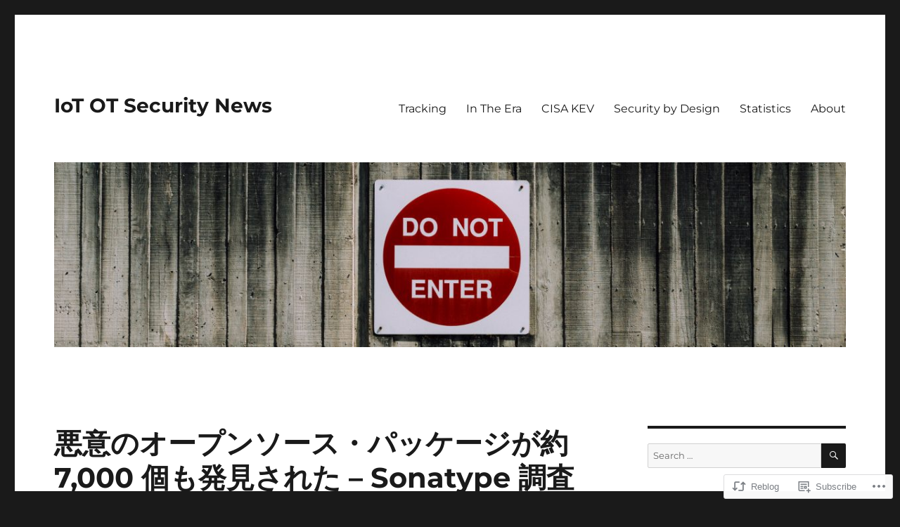

--- FILE ---
content_type: text/html; charset=UTF-8
request_url: https://iototsecnews.jp/2023/04/12/researchers-uncover-7000-malicious-open-source-packages/
body_size: 33974
content:
<!DOCTYPE html>
<html lang="en" class="no-js">
<head>
	<meta charset="UTF-8">
	<meta name="viewport" content="width=device-width, initial-scale=1">
	<link rel="profile" href="https://gmpg.org/xfn/11">
		<script>(function(html){html.className = html.className.replace(/\bno-js\b/,'js')})(document.documentElement);</script>
<title>悪意のオープンソース・パッケージが約 7,000 個も発見された &#8211; Sonatype 調査 &#8211; IoT OT Security News</title>
<meta name='robots' content='max-image-preview:large' />

<!-- Async WordPress.com Remote Login -->
<script id="wpcom_remote_login_js">
var wpcom_remote_login_extra_auth = '';
function wpcom_remote_login_remove_dom_node_id( element_id ) {
	var dom_node = document.getElementById( element_id );
	if ( dom_node ) { dom_node.parentNode.removeChild( dom_node ); }
}
function wpcom_remote_login_remove_dom_node_classes( class_name ) {
	var dom_nodes = document.querySelectorAll( '.' + class_name );
	for ( var i = 0; i < dom_nodes.length; i++ ) {
		dom_nodes[ i ].parentNode.removeChild( dom_nodes[ i ] );
	}
}
function wpcom_remote_login_final_cleanup() {
	wpcom_remote_login_remove_dom_node_classes( "wpcom_remote_login_msg" );
	wpcom_remote_login_remove_dom_node_id( "wpcom_remote_login_key" );
	wpcom_remote_login_remove_dom_node_id( "wpcom_remote_login_validate" );
	wpcom_remote_login_remove_dom_node_id( "wpcom_remote_login_js" );
	wpcom_remote_login_remove_dom_node_id( "wpcom_request_access_iframe" );
	wpcom_remote_login_remove_dom_node_id( "wpcom_request_access_styles" );
}

// Watch for messages back from the remote login
window.addEventListener( "message", function( e ) {
	if ( e.origin === "https://r-login.wordpress.com" ) {
		var data = {};
		try {
			data = JSON.parse( e.data );
		} catch( e ) {
			wpcom_remote_login_final_cleanup();
			return;
		}

		if ( data.msg === 'LOGIN' ) {
			// Clean up the login check iframe
			wpcom_remote_login_remove_dom_node_id( "wpcom_remote_login_key" );

			var id_regex = new RegExp( /^[0-9]+$/ );
			var token_regex = new RegExp( /^.*|.*|.*$/ );
			if (
				token_regex.test( data.token )
				&& id_regex.test( data.wpcomid )
			) {
				// We have everything we need to ask for a login
				var script = document.createElement( "script" );
				script.setAttribute( "id", "wpcom_remote_login_validate" );
				script.src = '/remote-login.php?wpcom_remote_login=validate'
					+ '&wpcomid=' + data.wpcomid
					+ '&token=' + encodeURIComponent( data.token )
					+ '&host=' + window.location.protocol
					+ '//' + window.location.hostname
					+ '&postid=48454'
					+ '&is_singular=1';
				document.body.appendChild( script );
			}

			return;
		}

		// Safari ITP, not logged in, so redirect
		if ( data.msg === 'LOGIN-REDIRECT' ) {
			window.location = 'https://wordpress.com/log-in?redirect_to=' + window.location.href;
			return;
		}

		// Safari ITP, storage access failed, remove the request
		if ( data.msg === 'LOGIN-REMOVE' ) {
			var css_zap = 'html { -webkit-transition: margin-top 1s; transition: margin-top 1s; } /* 9001 */ html { margin-top: 0 !important; } * html body { margin-top: 0 !important; } @media screen and ( max-width: 782px ) { html { margin-top: 0 !important; } * html body { margin-top: 0 !important; } }';
			var style_zap = document.createElement( 'style' );
			style_zap.type = 'text/css';
			style_zap.appendChild( document.createTextNode( css_zap ) );
			document.body.appendChild( style_zap );

			var e = document.getElementById( 'wpcom_request_access_iframe' );
			e.parentNode.removeChild( e );

			document.cookie = 'wordpress_com_login_access=denied; path=/; max-age=31536000';

			return;
		}

		// Safari ITP
		if ( data.msg === 'REQUEST_ACCESS' ) {
			console.log( 'request access: safari' );

			// Check ITP iframe enable/disable knob
			if ( wpcom_remote_login_extra_auth !== 'safari_itp_iframe' ) {
				return;
			}

			// If we are in a "private window" there is no ITP.
			var private_window = false;
			try {
				var opendb = window.openDatabase( null, null, null, null );
			} catch( e ) {
				private_window = true;
			}

			if ( private_window ) {
				console.log( 'private window' );
				return;
			}

			var iframe = document.createElement( 'iframe' );
			iframe.id = 'wpcom_request_access_iframe';
			iframe.setAttribute( 'scrolling', 'no' );
			iframe.setAttribute( 'sandbox', 'allow-storage-access-by-user-activation allow-scripts allow-same-origin allow-top-navigation-by-user-activation' );
			iframe.src = 'https://r-login.wordpress.com/remote-login.php?wpcom_remote_login=request_access&origin=' + encodeURIComponent( data.origin ) + '&wpcomid=' + encodeURIComponent( data.wpcomid );

			var css = 'html { -webkit-transition: margin-top 1s; transition: margin-top 1s; } /* 9001 */ html { margin-top: 46px !important; } * html body { margin-top: 46px !important; } @media screen and ( max-width: 660px ) { html { margin-top: 71px !important; } * html body { margin-top: 71px !important; } #wpcom_request_access_iframe { display: block; height: 71px !important; } } #wpcom_request_access_iframe { border: 0px; height: 46px; position: fixed; top: 0; left: 0; width: 100%; min-width: 100%; z-index: 99999; background: #23282d; } ';

			var style = document.createElement( 'style' );
			style.type = 'text/css';
			style.id = 'wpcom_request_access_styles';
			style.appendChild( document.createTextNode( css ) );
			document.body.appendChild( style );

			document.body.appendChild( iframe );
		}

		if ( data.msg === 'DONE' ) {
			wpcom_remote_login_final_cleanup();
		}
	}
}, false );

// Inject the remote login iframe after the page has had a chance to load
// more critical resources
window.addEventListener( "DOMContentLoaded", function( e ) {
	var iframe = document.createElement( "iframe" );
	iframe.style.display = "none";
	iframe.setAttribute( "scrolling", "no" );
	iframe.setAttribute( "id", "wpcom_remote_login_key" );
	iframe.src = "https://r-login.wordpress.com/remote-login.php"
		+ "?wpcom_remote_login=key"
		+ "&origin=aHR0cHM6Ly9pb3RvdHNlY25ld3MuanA%3D"
		+ "&wpcomid=192060851"
		+ "&time=" + Math.floor( Date.now() / 1000 );
	document.body.appendChild( iframe );
}, false );
</script>
<link rel='dns-prefetch' href='//s0.wp.com' />
<link rel='dns-prefetch' href='//wordpress.com' />
<link rel="alternate" type="application/rss+xml" title="IoT OT Security News &raquo; Feed" href="https://iototsecnews.jp/feed/" />
<link rel="alternate" type="application/rss+xml" title="IoT OT Security News &raquo; Comments Feed" href="https://iototsecnews.jp/comments/feed/" />
	<script type="text/javascript">
		/* <![CDATA[ */
		function addLoadEvent(func) {
			var oldonload = window.onload;
			if (typeof window.onload != 'function') {
				window.onload = func;
			} else {
				window.onload = function () {
					oldonload();
					func();
				}
			}
		}
		/* ]]> */
	</script>
	<link crossorigin='anonymous' rel='stylesheet' id='all-css-0-1' href='/_static/??-eJyVjEEKwkAMRS/kGKqVuhHPMkxDnTaZBJOh9fa2IgguBDcfHvz3YNaQpDgWB65BqQ65GIzoGtP0ZmCRbfpKaOA3ZAwuQgZJWKODz6v/sLw4Ytknsx38370jRcc+qJh/0a8k5Qk/4Rdt9ytfmu50PJzbrmnHJ1zxVwU=&cssminify=yes' type='text/css' media='all' />
<style id='wp-emoji-styles-inline-css'>

	img.wp-smiley, img.emoji {
		display: inline !important;
		border: none !important;
		box-shadow: none !important;
		height: 1em !important;
		width: 1em !important;
		margin: 0 0.07em !important;
		vertical-align: -0.1em !important;
		background: none !important;
		padding: 0 !important;
	}
/*# sourceURL=wp-emoji-styles-inline-css */
</style>
<link crossorigin='anonymous' rel='stylesheet' id='all-css-2-1' href='/wp-content/plugins/gutenberg-core/v22.4.2/build/styles/block-library/style.min.css?m=1769608164i&cssminify=yes' type='text/css' media='all' />
<style id='wp-block-library-inline-css'>
.has-text-align-justify {
	text-align:justify;
}
.has-text-align-justify{text-align:justify;}

/*# sourceURL=wp-block-library-inline-css */
</style><style id='wp-block-social-links-inline-css'>
.wp-block-social-links{background:none;box-sizing:border-box;margin-left:0;padding-left:0;padding-right:0;text-indent:0}.wp-block-social-links .wp-social-link a,.wp-block-social-links .wp-social-link a:hover{border-bottom:0;box-shadow:none;text-decoration:none}.wp-block-social-links .wp-social-link svg{height:1em;width:1em}.wp-block-social-links .wp-social-link span:not(.screen-reader-text){font-size:.65em;margin-left:.5em;margin-right:.5em}.wp-block-social-links.has-small-icon-size{font-size:16px}.wp-block-social-links,.wp-block-social-links.has-normal-icon-size{font-size:24px}.wp-block-social-links.has-large-icon-size{font-size:36px}.wp-block-social-links.has-huge-icon-size{font-size:48px}.wp-block-social-links.aligncenter{display:flex;justify-content:center}.wp-block-social-links.alignright{justify-content:flex-end}.wp-block-social-link{border-radius:9999px;display:block}@media not (prefers-reduced-motion){.wp-block-social-link{transition:transform .1s ease}}.wp-block-social-link{height:auto}.wp-block-social-link a{align-items:center;display:flex;line-height:0}.wp-block-social-link:hover{transform:scale(1.1)}.wp-block-social-links .wp-block-social-link.wp-social-link{display:inline-block;margin:0;padding:0}.wp-block-social-links .wp-block-social-link.wp-social-link .wp-block-social-link-anchor,.wp-block-social-links .wp-block-social-link.wp-social-link .wp-block-social-link-anchor svg,.wp-block-social-links .wp-block-social-link.wp-social-link .wp-block-social-link-anchor:active,.wp-block-social-links .wp-block-social-link.wp-social-link .wp-block-social-link-anchor:hover,.wp-block-social-links .wp-block-social-link.wp-social-link .wp-block-social-link-anchor:visited{fill:currentColor;color:currentColor}:where(.wp-block-social-links:not(.is-style-logos-only)) .wp-social-link{background-color:#f0f0f0;color:#444}:where(.wp-block-social-links:not(.is-style-logos-only)) .wp-social-link-amazon{background-color:#f90;color:#fff}:where(.wp-block-social-links:not(.is-style-logos-only)) .wp-social-link-bandcamp{background-color:#1ea0c3;color:#fff}:where(.wp-block-social-links:not(.is-style-logos-only)) .wp-social-link-behance{background-color:#0757fe;color:#fff}:where(.wp-block-social-links:not(.is-style-logos-only)) .wp-social-link-bluesky{background-color:#0a7aff;color:#fff}:where(.wp-block-social-links:not(.is-style-logos-only)) .wp-social-link-codepen{background-color:#1e1f26;color:#fff}:where(.wp-block-social-links:not(.is-style-logos-only)) .wp-social-link-deviantart{background-color:#02e49b;color:#fff}:where(.wp-block-social-links:not(.is-style-logos-only)) .wp-social-link-discord{background-color:#5865f2;color:#fff}:where(.wp-block-social-links:not(.is-style-logos-only)) .wp-social-link-dribbble{background-color:#e94c89;color:#fff}:where(.wp-block-social-links:not(.is-style-logos-only)) .wp-social-link-dropbox{background-color:#4280ff;color:#fff}:where(.wp-block-social-links:not(.is-style-logos-only)) .wp-social-link-etsy{background-color:#f45800;color:#fff}:where(.wp-block-social-links:not(.is-style-logos-only)) .wp-social-link-facebook{background-color:#0866ff;color:#fff}:where(.wp-block-social-links:not(.is-style-logos-only)) .wp-social-link-fivehundredpx{background-color:#000;color:#fff}:where(.wp-block-social-links:not(.is-style-logos-only)) .wp-social-link-flickr{background-color:#0461dd;color:#fff}:where(.wp-block-social-links:not(.is-style-logos-only)) .wp-social-link-foursquare{background-color:#e65678;color:#fff}:where(.wp-block-social-links:not(.is-style-logos-only)) .wp-social-link-github{background-color:#24292d;color:#fff}:where(.wp-block-social-links:not(.is-style-logos-only)) .wp-social-link-goodreads{background-color:#eceadd;color:#382110}:where(.wp-block-social-links:not(.is-style-logos-only)) .wp-social-link-google{background-color:#ea4434;color:#fff}:where(.wp-block-social-links:not(.is-style-logos-only)) .wp-social-link-gravatar{background-color:#1d4fc4;color:#fff}:where(.wp-block-social-links:not(.is-style-logos-only)) .wp-social-link-instagram{background-color:#f00075;color:#fff}:where(.wp-block-social-links:not(.is-style-logos-only)) .wp-social-link-lastfm{background-color:#e21b24;color:#fff}:where(.wp-block-social-links:not(.is-style-logos-only)) .wp-social-link-linkedin{background-color:#0d66c2;color:#fff}:where(.wp-block-social-links:not(.is-style-logos-only)) .wp-social-link-mastodon{background-color:#3288d4;color:#fff}:where(.wp-block-social-links:not(.is-style-logos-only)) .wp-social-link-medium{background-color:#000;color:#fff}:where(.wp-block-social-links:not(.is-style-logos-only)) .wp-social-link-meetup{background-color:#f6405f;color:#fff}:where(.wp-block-social-links:not(.is-style-logos-only)) .wp-social-link-patreon{background-color:#000;color:#fff}:where(.wp-block-social-links:not(.is-style-logos-only)) .wp-social-link-pinterest{background-color:#e60122;color:#fff}:where(.wp-block-social-links:not(.is-style-logos-only)) .wp-social-link-pocket{background-color:#ef4155;color:#fff}:where(.wp-block-social-links:not(.is-style-logos-only)) .wp-social-link-reddit{background-color:#ff4500;color:#fff}:where(.wp-block-social-links:not(.is-style-logos-only)) .wp-social-link-skype{background-color:#0478d7;color:#fff}:where(.wp-block-social-links:not(.is-style-logos-only)) .wp-social-link-snapchat{stroke:#000;background-color:#fefc00;color:#fff}:where(.wp-block-social-links:not(.is-style-logos-only)) .wp-social-link-soundcloud{background-color:#ff5600;color:#fff}:where(.wp-block-social-links:not(.is-style-logos-only)) .wp-social-link-spotify{background-color:#1bd760;color:#fff}:where(.wp-block-social-links:not(.is-style-logos-only)) .wp-social-link-telegram{background-color:#2aabee;color:#fff}:where(.wp-block-social-links:not(.is-style-logos-only)) .wp-social-link-threads{background-color:#000;color:#fff}:where(.wp-block-social-links:not(.is-style-logos-only)) .wp-social-link-tiktok{background-color:#000;color:#fff}:where(.wp-block-social-links:not(.is-style-logos-only)) .wp-social-link-tumblr{background-color:#011835;color:#fff}:where(.wp-block-social-links:not(.is-style-logos-only)) .wp-social-link-twitch{background-color:#6440a4;color:#fff}:where(.wp-block-social-links:not(.is-style-logos-only)) .wp-social-link-twitter{background-color:#1da1f2;color:#fff}:where(.wp-block-social-links:not(.is-style-logos-only)) .wp-social-link-vimeo{background-color:#1eb7ea;color:#fff}:where(.wp-block-social-links:not(.is-style-logos-only)) .wp-social-link-vk{background-color:#4680c2;color:#fff}:where(.wp-block-social-links:not(.is-style-logos-only)) .wp-social-link-wordpress{background-color:#3499cd;color:#fff}:where(.wp-block-social-links:not(.is-style-logos-only)) .wp-social-link-whatsapp{background-color:#25d366;color:#fff}:where(.wp-block-social-links:not(.is-style-logos-only)) .wp-social-link-x{background-color:#000;color:#fff}:where(.wp-block-social-links:not(.is-style-logos-only)) .wp-social-link-yelp{background-color:#d32422;color:#fff}:where(.wp-block-social-links:not(.is-style-logos-only)) .wp-social-link-youtube{background-color:red;color:#fff}:where(.wp-block-social-links.is-style-logos-only) .wp-social-link{background:none}:where(.wp-block-social-links.is-style-logos-only) .wp-social-link svg{height:1.25em;width:1.25em}:where(.wp-block-social-links.is-style-logos-only) .wp-social-link-amazon{color:#f90}:where(.wp-block-social-links.is-style-logos-only) .wp-social-link-bandcamp{color:#1ea0c3}:where(.wp-block-social-links.is-style-logos-only) .wp-social-link-behance{color:#0757fe}:where(.wp-block-social-links.is-style-logos-only) .wp-social-link-bluesky{color:#0a7aff}:where(.wp-block-social-links.is-style-logos-only) .wp-social-link-codepen{color:#1e1f26}:where(.wp-block-social-links.is-style-logos-only) .wp-social-link-deviantart{color:#02e49b}:where(.wp-block-social-links.is-style-logos-only) .wp-social-link-discord{color:#5865f2}:where(.wp-block-social-links.is-style-logos-only) .wp-social-link-dribbble{color:#e94c89}:where(.wp-block-social-links.is-style-logos-only) .wp-social-link-dropbox{color:#4280ff}:where(.wp-block-social-links.is-style-logos-only) .wp-social-link-etsy{color:#f45800}:where(.wp-block-social-links.is-style-logos-only) .wp-social-link-facebook{color:#0866ff}:where(.wp-block-social-links.is-style-logos-only) .wp-social-link-fivehundredpx{color:#000}:where(.wp-block-social-links.is-style-logos-only) .wp-social-link-flickr{color:#0461dd}:where(.wp-block-social-links.is-style-logos-only) .wp-social-link-foursquare{color:#e65678}:where(.wp-block-social-links.is-style-logos-only) .wp-social-link-github{color:#24292d}:where(.wp-block-social-links.is-style-logos-only) .wp-social-link-goodreads{color:#382110}:where(.wp-block-social-links.is-style-logos-only) .wp-social-link-google{color:#ea4434}:where(.wp-block-social-links.is-style-logos-only) .wp-social-link-gravatar{color:#1d4fc4}:where(.wp-block-social-links.is-style-logos-only) .wp-social-link-instagram{color:#f00075}:where(.wp-block-social-links.is-style-logos-only) .wp-social-link-lastfm{color:#e21b24}:where(.wp-block-social-links.is-style-logos-only) .wp-social-link-linkedin{color:#0d66c2}:where(.wp-block-social-links.is-style-logos-only) .wp-social-link-mastodon{color:#3288d4}:where(.wp-block-social-links.is-style-logos-only) .wp-social-link-medium{color:#000}:where(.wp-block-social-links.is-style-logos-only) .wp-social-link-meetup{color:#f6405f}:where(.wp-block-social-links.is-style-logos-only) .wp-social-link-patreon{color:#000}:where(.wp-block-social-links.is-style-logos-only) .wp-social-link-pinterest{color:#e60122}:where(.wp-block-social-links.is-style-logos-only) .wp-social-link-pocket{color:#ef4155}:where(.wp-block-social-links.is-style-logos-only) .wp-social-link-reddit{color:#ff4500}:where(.wp-block-social-links.is-style-logos-only) .wp-social-link-skype{color:#0478d7}:where(.wp-block-social-links.is-style-logos-only) .wp-social-link-snapchat{stroke:#000;color:#fff}:where(.wp-block-social-links.is-style-logos-only) .wp-social-link-soundcloud{color:#ff5600}:where(.wp-block-social-links.is-style-logos-only) .wp-social-link-spotify{color:#1bd760}:where(.wp-block-social-links.is-style-logos-only) .wp-social-link-telegram{color:#2aabee}:where(.wp-block-social-links.is-style-logos-only) .wp-social-link-threads{color:#000}:where(.wp-block-social-links.is-style-logos-only) .wp-social-link-tiktok{color:#000}:where(.wp-block-social-links.is-style-logos-only) .wp-social-link-tumblr{color:#011835}:where(.wp-block-social-links.is-style-logos-only) .wp-social-link-twitch{color:#6440a4}:where(.wp-block-social-links.is-style-logos-only) .wp-social-link-twitter{color:#1da1f2}:where(.wp-block-social-links.is-style-logos-only) .wp-social-link-vimeo{color:#1eb7ea}:where(.wp-block-social-links.is-style-logos-only) .wp-social-link-vk{color:#4680c2}:where(.wp-block-social-links.is-style-logos-only) .wp-social-link-whatsapp{color:#25d366}:where(.wp-block-social-links.is-style-logos-only) .wp-social-link-wordpress{color:#3499cd}:where(.wp-block-social-links.is-style-logos-only) .wp-social-link-x{color:#000}:where(.wp-block-social-links.is-style-logos-only) .wp-social-link-yelp{color:#d32422}:where(.wp-block-social-links.is-style-logos-only) .wp-social-link-youtube{color:red}.wp-block-social-links.is-style-pill-shape .wp-social-link{width:auto}:root :where(.wp-block-social-links .wp-social-link a){padding:.25em}:root :where(.wp-block-social-links.is-style-logos-only .wp-social-link a){padding:0}:root :where(.wp-block-social-links.is-style-pill-shape .wp-social-link a){padding-left:.6666666667em;padding-right:.6666666667em}.wp-block-social-links:not(.has-icon-color):not(.has-icon-background-color) .wp-social-link-snapchat .wp-block-social-link-label{color:#000}
/*# sourceURL=https://s0.wp.com/wp-content/plugins/gutenberg-core/v22.4.2/build/styles/block-library/social-links/style.min.css */
</style>
<style id='wp-block-image-inline-css'>
.wp-block-image>a,.wp-block-image>figure>a{display:inline-block}.wp-block-image img{box-sizing:border-box;height:auto;max-width:100%;vertical-align:bottom}@media not (prefers-reduced-motion){.wp-block-image img.hide{visibility:hidden}.wp-block-image img.show{animation:show-content-image .4s}}.wp-block-image[style*=border-radius] img,.wp-block-image[style*=border-radius]>a{border-radius:inherit}.wp-block-image.has-custom-border img{box-sizing:border-box}.wp-block-image.aligncenter{text-align:center}.wp-block-image.alignfull>a,.wp-block-image.alignwide>a{width:100%}.wp-block-image.alignfull img,.wp-block-image.alignwide img{height:auto;width:100%}.wp-block-image .aligncenter,.wp-block-image .alignleft,.wp-block-image .alignright,.wp-block-image.aligncenter,.wp-block-image.alignleft,.wp-block-image.alignright{display:table}.wp-block-image .aligncenter>figcaption,.wp-block-image .alignleft>figcaption,.wp-block-image .alignright>figcaption,.wp-block-image.aligncenter>figcaption,.wp-block-image.alignleft>figcaption,.wp-block-image.alignright>figcaption{caption-side:bottom;display:table-caption}.wp-block-image .alignleft{float:left;margin:.5em 1em .5em 0}.wp-block-image .alignright{float:right;margin:.5em 0 .5em 1em}.wp-block-image .aligncenter{margin-left:auto;margin-right:auto}.wp-block-image :where(figcaption){margin-bottom:1em;margin-top:.5em}.wp-block-image.is-style-circle-mask img{border-radius:9999px}@supports ((-webkit-mask-image:none) or (mask-image:none)) or (-webkit-mask-image:none){.wp-block-image.is-style-circle-mask img{border-radius:0;-webkit-mask-image:url('data:image/svg+xml;utf8,<svg viewBox="0 0 100 100" xmlns="http://www.w3.org/2000/svg"><circle cx="50" cy="50" r="50"/></svg>');mask-image:url('data:image/svg+xml;utf8,<svg viewBox="0 0 100 100" xmlns="http://www.w3.org/2000/svg"><circle cx="50" cy="50" r="50"/></svg>');mask-mode:alpha;-webkit-mask-position:center;mask-position:center;-webkit-mask-repeat:no-repeat;mask-repeat:no-repeat;-webkit-mask-size:contain;mask-size:contain}}:root :where(.wp-block-image.is-style-rounded img,.wp-block-image .is-style-rounded img){border-radius:9999px}.wp-block-image figure{margin:0}.wp-lightbox-container{display:flex;flex-direction:column;position:relative}.wp-lightbox-container img{cursor:zoom-in}.wp-lightbox-container img:hover+button{opacity:1}.wp-lightbox-container button{align-items:center;backdrop-filter:blur(16px) saturate(180%);background-color:#5a5a5a40;border:none;border-radius:4px;cursor:zoom-in;display:flex;height:20px;justify-content:center;opacity:0;padding:0;position:absolute;right:16px;text-align:center;top:16px;width:20px;z-index:100}@media not (prefers-reduced-motion){.wp-lightbox-container button{transition:opacity .2s ease}}.wp-lightbox-container button:focus-visible{outline:3px auto #5a5a5a40;outline:3px auto -webkit-focus-ring-color;outline-offset:3px}.wp-lightbox-container button:hover{cursor:pointer;opacity:1}.wp-lightbox-container button:focus{opacity:1}.wp-lightbox-container button:focus,.wp-lightbox-container button:hover,.wp-lightbox-container button:not(:hover):not(:active):not(.has-background){background-color:#5a5a5a40;border:none}.wp-lightbox-overlay{box-sizing:border-box;cursor:zoom-out;height:100vh;left:0;overflow:hidden;position:fixed;top:0;visibility:hidden;width:100%;z-index:100000}.wp-lightbox-overlay .close-button{align-items:center;cursor:pointer;display:flex;justify-content:center;min-height:40px;min-width:40px;padding:0;position:absolute;right:calc(env(safe-area-inset-right) + 16px);top:calc(env(safe-area-inset-top) + 16px);z-index:5000000}.wp-lightbox-overlay .close-button:focus,.wp-lightbox-overlay .close-button:hover,.wp-lightbox-overlay .close-button:not(:hover):not(:active):not(.has-background){background:none;border:none}.wp-lightbox-overlay .lightbox-image-container{height:var(--wp--lightbox-container-height);left:50%;overflow:hidden;position:absolute;top:50%;transform:translate(-50%,-50%);transform-origin:top left;width:var(--wp--lightbox-container-width);z-index:9999999999}.wp-lightbox-overlay .wp-block-image{align-items:center;box-sizing:border-box;display:flex;height:100%;justify-content:center;margin:0;position:relative;transform-origin:0 0;width:100%;z-index:3000000}.wp-lightbox-overlay .wp-block-image img{height:var(--wp--lightbox-image-height);min-height:var(--wp--lightbox-image-height);min-width:var(--wp--lightbox-image-width);width:var(--wp--lightbox-image-width)}.wp-lightbox-overlay .wp-block-image figcaption{display:none}.wp-lightbox-overlay button{background:none;border:none}.wp-lightbox-overlay .scrim{background-color:#fff;height:100%;opacity:.9;position:absolute;width:100%;z-index:2000000}.wp-lightbox-overlay.active{visibility:visible}@media not (prefers-reduced-motion){.wp-lightbox-overlay.active{animation:turn-on-visibility .25s both}.wp-lightbox-overlay.active img{animation:turn-on-visibility .35s both}.wp-lightbox-overlay.show-closing-animation:not(.active){animation:turn-off-visibility .35s both}.wp-lightbox-overlay.show-closing-animation:not(.active) img{animation:turn-off-visibility .25s both}.wp-lightbox-overlay.zoom.active{animation:none;opacity:1;visibility:visible}.wp-lightbox-overlay.zoom.active .lightbox-image-container{animation:lightbox-zoom-in .4s}.wp-lightbox-overlay.zoom.active .lightbox-image-container img{animation:none}.wp-lightbox-overlay.zoom.active .scrim{animation:turn-on-visibility .4s forwards}.wp-lightbox-overlay.zoom.show-closing-animation:not(.active){animation:none}.wp-lightbox-overlay.zoom.show-closing-animation:not(.active) .lightbox-image-container{animation:lightbox-zoom-out .4s}.wp-lightbox-overlay.zoom.show-closing-animation:not(.active) .lightbox-image-container img{animation:none}.wp-lightbox-overlay.zoom.show-closing-animation:not(.active) .scrim{animation:turn-off-visibility .4s forwards}}@keyframes show-content-image{0%{visibility:hidden}99%{visibility:hidden}to{visibility:visible}}@keyframes turn-on-visibility{0%{opacity:0}to{opacity:1}}@keyframes turn-off-visibility{0%{opacity:1;visibility:visible}99%{opacity:0;visibility:visible}to{opacity:0;visibility:hidden}}@keyframes lightbox-zoom-in{0%{transform:translate(calc((-100vw + var(--wp--lightbox-scrollbar-width))/2 + var(--wp--lightbox-initial-left-position)),calc(-50vh + var(--wp--lightbox-initial-top-position))) scale(var(--wp--lightbox-scale))}to{transform:translate(-50%,-50%) scale(1)}}@keyframes lightbox-zoom-out{0%{transform:translate(-50%,-50%) scale(1);visibility:visible}99%{visibility:visible}to{transform:translate(calc((-100vw + var(--wp--lightbox-scrollbar-width))/2 + var(--wp--lightbox-initial-left-position)),calc(-50vh + var(--wp--lightbox-initial-top-position))) scale(var(--wp--lightbox-scale));visibility:hidden}}
/*# sourceURL=https://s0.wp.com/wp-content/plugins/gutenberg-core/v22.4.2/build/styles/block-library/image/style.min.css */
</style>
<style id='wp-block-image-theme-inline-css'>
:root :where(.wp-block-image figcaption){color:#555;font-size:13px;text-align:center}.is-dark-theme :root :where(.wp-block-image figcaption){color:#ffffffa6}.wp-block-image{margin:0 0 1em}
/*# sourceURL=https://s0.wp.com/wp-content/plugins/gutenberg-core/v22.4.2/build/styles/block-library/image/theme.min.css */
</style>
<style id='wp-block-paragraph-inline-css'>
.is-small-text{font-size:.875em}.is-regular-text{font-size:1em}.is-large-text{font-size:2.25em}.is-larger-text{font-size:3em}.has-drop-cap:not(:focus):first-letter{float:left;font-size:8.4em;font-style:normal;font-weight:100;line-height:.68;margin:.05em .1em 0 0;text-transform:uppercase}body.rtl .has-drop-cap:not(:focus):first-letter{float:none;margin-left:.1em}p.has-drop-cap.has-background{overflow:hidden}:root :where(p.has-background){padding:1.25em 2.375em}:where(p.has-text-color:not(.has-link-color)) a{color:inherit}p.has-text-align-left[style*="writing-mode:vertical-lr"],p.has-text-align-right[style*="writing-mode:vertical-rl"]{rotate:180deg}
/*# sourceURL=https://s0.wp.com/wp-content/plugins/gutenberg-core/v22.4.2/build/styles/block-library/paragraph/style.min.css */
</style>
<style id='global-styles-inline-css'>
:root{--wp--preset--aspect-ratio--square: 1;--wp--preset--aspect-ratio--4-3: 4/3;--wp--preset--aspect-ratio--3-4: 3/4;--wp--preset--aspect-ratio--3-2: 3/2;--wp--preset--aspect-ratio--2-3: 2/3;--wp--preset--aspect-ratio--16-9: 16/9;--wp--preset--aspect-ratio--9-16: 9/16;--wp--preset--color--black: #000000;--wp--preset--color--cyan-bluish-gray: #abb8c3;--wp--preset--color--white: #fff;--wp--preset--color--pale-pink: #f78da7;--wp--preset--color--vivid-red: #cf2e2e;--wp--preset--color--luminous-vivid-orange: #ff6900;--wp--preset--color--luminous-vivid-amber: #fcb900;--wp--preset--color--light-green-cyan: #7bdcb5;--wp--preset--color--vivid-green-cyan: #00d084;--wp--preset--color--pale-cyan-blue: #8ed1fc;--wp--preset--color--vivid-cyan-blue: #0693e3;--wp--preset--color--vivid-purple: #9b51e0;--wp--preset--color--dark-gray: #1a1a1a;--wp--preset--color--medium-gray: #686868;--wp--preset--color--light-gray: #e5e5e5;--wp--preset--color--blue-gray: #4d545c;--wp--preset--color--bright-blue: #007acc;--wp--preset--color--light-blue: #9adffd;--wp--preset--color--dark-brown: #402b30;--wp--preset--color--medium-brown: #774e24;--wp--preset--color--dark-red: #640c1f;--wp--preset--color--bright-red: #ff675f;--wp--preset--color--yellow: #ffef8e;--wp--preset--gradient--vivid-cyan-blue-to-vivid-purple: linear-gradient(135deg,rgb(6,147,227) 0%,rgb(155,81,224) 100%);--wp--preset--gradient--light-green-cyan-to-vivid-green-cyan: linear-gradient(135deg,rgb(122,220,180) 0%,rgb(0,208,130) 100%);--wp--preset--gradient--luminous-vivid-amber-to-luminous-vivid-orange: linear-gradient(135deg,rgb(252,185,0) 0%,rgb(255,105,0) 100%);--wp--preset--gradient--luminous-vivid-orange-to-vivid-red: linear-gradient(135deg,rgb(255,105,0) 0%,rgb(207,46,46) 100%);--wp--preset--gradient--very-light-gray-to-cyan-bluish-gray: linear-gradient(135deg,rgb(238,238,238) 0%,rgb(169,184,195) 100%);--wp--preset--gradient--cool-to-warm-spectrum: linear-gradient(135deg,rgb(74,234,220) 0%,rgb(151,120,209) 20%,rgb(207,42,186) 40%,rgb(238,44,130) 60%,rgb(251,105,98) 80%,rgb(254,248,76) 100%);--wp--preset--gradient--blush-light-purple: linear-gradient(135deg,rgb(255,206,236) 0%,rgb(152,150,240) 100%);--wp--preset--gradient--blush-bordeaux: linear-gradient(135deg,rgb(254,205,165) 0%,rgb(254,45,45) 50%,rgb(107,0,62) 100%);--wp--preset--gradient--luminous-dusk: linear-gradient(135deg,rgb(255,203,112) 0%,rgb(199,81,192) 50%,rgb(65,88,208) 100%);--wp--preset--gradient--pale-ocean: linear-gradient(135deg,rgb(255,245,203) 0%,rgb(182,227,212) 50%,rgb(51,167,181) 100%);--wp--preset--gradient--electric-grass: linear-gradient(135deg,rgb(202,248,128) 0%,rgb(113,206,126) 100%);--wp--preset--gradient--midnight: linear-gradient(135deg,rgb(2,3,129) 0%,rgb(40,116,252) 100%);--wp--preset--font-size--small: 13px;--wp--preset--font-size--medium: 20px;--wp--preset--font-size--large: 36px;--wp--preset--font-size--x-large: 42px;--wp--preset--font-family--albert-sans: 'Albert Sans', sans-serif;--wp--preset--font-family--alegreya: Alegreya, serif;--wp--preset--font-family--arvo: Arvo, serif;--wp--preset--font-family--bodoni-moda: 'Bodoni Moda', serif;--wp--preset--font-family--bricolage-grotesque: 'Bricolage Grotesque', sans-serif;--wp--preset--font-family--cabin: Cabin, sans-serif;--wp--preset--font-family--chivo: Chivo, sans-serif;--wp--preset--font-family--commissioner: Commissioner, sans-serif;--wp--preset--font-family--cormorant: Cormorant, serif;--wp--preset--font-family--courier-prime: 'Courier Prime', monospace;--wp--preset--font-family--crimson-pro: 'Crimson Pro', serif;--wp--preset--font-family--dm-mono: 'DM Mono', monospace;--wp--preset--font-family--dm-sans: 'DM Sans', sans-serif;--wp--preset--font-family--dm-serif-display: 'DM Serif Display', serif;--wp--preset--font-family--domine: Domine, serif;--wp--preset--font-family--eb-garamond: 'EB Garamond', serif;--wp--preset--font-family--epilogue: Epilogue, sans-serif;--wp--preset--font-family--fahkwang: Fahkwang, sans-serif;--wp--preset--font-family--figtree: Figtree, sans-serif;--wp--preset--font-family--fira-sans: 'Fira Sans', sans-serif;--wp--preset--font-family--fjalla-one: 'Fjalla One', sans-serif;--wp--preset--font-family--fraunces: Fraunces, serif;--wp--preset--font-family--gabarito: Gabarito, system-ui;--wp--preset--font-family--ibm-plex-mono: 'IBM Plex Mono', monospace;--wp--preset--font-family--ibm-plex-sans: 'IBM Plex Sans', sans-serif;--wp--preset--font-family--ibarra-real-nova: 'Ibarra Real Nova', serif;--wp--preset--font-family--instrument-serif: 'Instrument Serif', serif;--wp--preset--font-family--inter: Inter, sans-serif;--wp--preset--font-family--josefin-sans: 'Josefin Sans', sans-serif;--wp--preset--font-family--jost: Jost, sans-serif;--wp--preset--font-family--libre-baskerville: 'Libre Baskerville', serif;--wp--preset--font-family--libre-franklin: 'Libre Franklin', sans-serif;--wp--preset--font-family--literata: Literata, serif;--wp--preset--font-family--lora: Lora, serif;--wp--preset--font-family--merriweather: Merriweather, serif;--wp--preset--font-family--montserrat: Montserrat, sans-serif;--wp--preset--font-family--newsreader: Newsreader, serif;--wp--preset--font-family--noto-sans-mono: 'Noto Sans Mono', sans-serif;--wp--preset--font-family--nunito: Nunito, sans-serif;--wp--preset--font-family--open-sans: 'Open Sans', sans-serif;--wp--preset--font-family--overpass: Overpass, sans-serif;--wp--preset--font-family--pt-serif: 'PT Serif', serif;--wp--preset--font-family--petrona: Petrona, serif;--wp--preset--font-family--piazzolla: Piazzolla, serif;--wp--preset--font-family--playfair-display: 'Playfair Display', serif;--wp--preset--font-family--plus-jakarta-sans: 'Plus Jakarta Sans', sans-serif;--wp--preset--font-family--poppins: Poppins, sans-serif;--wp--preset--font-family--raleway: Raleway, sans-serif;--wp--preset--font-family--roboto: Roboto, sans-serif;--wp--preset--font-family--roboto-slab: 'Roboto Slab', serif;--wp--preset--font-family--rubik: Rubik, sans-serif;--wp--preset--font-family--rufina: Rufina, serif;--wp--preset--font-family--sora: Sora, sans-serif;--wp--preset--font-family--source-sans-3: 'Source Sans 3', sans-serif;--wp--preset--font-family--source-serif-4: 'Source Serif 4', serif;--wp--preset--font-family--space-mono: 'Space Mono', monospace;--wp--preset--font-family--syne: Syne, sans-serif;--wp--preset--font-family--texturina: Texturina, serif;--wp--preset--font-family--urbanist: Urbanist, sans-serif;--wp--preset--font-family--work-sans: 'Work Sans', sans-serif;--wp--preset--spacing--20: 0.44rem;--wp--preset--spacing--30: 0.67rem;--wp--preset--spacing--40: 1rem;--wp--preset--spacing--50: 1.5rem;--wp--preset--spacing--60: 2.25rem;--wp--preset--spacing--70: 3.38rem;--wp--preset--spacing--80: 5.06rem;--wp--preset--shadow--natural: 6px 6px 9px rgba(0, 0, 0, 0.2);--wp--preset--shadow--deep: 12px 12px 50px rgba(0, 0, 0, 0.4);--wp--preset--shadow--sharp: 6px 6px 0px rgba(0, 0, 0, 0.2);--wp--preset--shadow--outlined: 6px 6px 0px -3px rgb(255, 255, 255), 6px 6px rgb(0, 0, 0);--wp--preset--shadow--crisp: 6px 6px 0px rgb(0, 0, 0);}:where(body) { margin: 0; }:where(.is-layout-flex){gap: 0.5em;}:where(.is-layout-grid){gap: 0.5em;}body .is-layout-flex{display: flex;}.is-layout-flex{flex-wrap: wrap;align-items: center;}.is-layout-flex > :is(*, div){margin: 0;}body .is-layout-grid{display: grid;}.is-layout-grid > :is(*, div){margin: 0;}body{padding-top: 0px;padding-right: 0px;padding-bottom: 0px;padding-left: 0px;}:root :where(.wp-element-button, .wp-block-button__link){background-color: #32373c;border-width: 0;color: #fff;font-family: inherit;font-size: inherit;font-style: inherit;font-weight: inherit;letter-spacing: inherit;line-height: inherit;padding-top: calc(0.667em + 2px);padding-right: calc(1.333em + 2px);padding-bottom: calc(0.667em + 2px);padding-left: calc(1.333em + 2px);text-decoration: none;text-transform: inherit;}.has-black-color{color: var(--wp--preset--color--black) !important;}.has-cyan-bluish-gray-color{color: var(--wp--preset--color--cyan-bluish-gray) !important;}.has-white-color{color: var(--wp--preset--color--white) !important;}.has-pale-pink-color{color: var(--wp--preset--color--pale-pink) !important;}.has-vivid-red-color{color: var(--wp--preset--color--vivid-red) !important;}.has-luminous-vivid-orange-color{color: var(--wp--preset--color--luminous-vivid-orange) !important;}.has-luminous-vivid-amber-color{color: var(--wp--preset--color--luminous-vivid-amber) !important;}.has-light-green-cyan-color{color: var(--wp--preset--color--light-green-cyan) !important;}.has-vivid-green-cyan-color{color: var(--wp--preset--color--vivid-green-cyan) !important;}.has-pale-cyan-blue-color{color: var(--wp--preset--color--pale-cyan-blue) !important;}.has-vivid-cyan-blue-color{color: var(--wp--preset--color--vivid-cyan-blue) !important;}.has-vivid-purple-color{color: var(--wp--preset--color--vivid-purple) !important;}.has-dark-gray-color{color: var(--wp--preset--color--dark-gray) !important;}.has-medium-gray-color{color: var(--wp--preset--color--medium-gray) !important;}.has-light-gray-color{color: var(--wp--preset--color--light-gray) !important;}.has-blue-gray-color{color: var(--wp--preset--color--blue-gray) !important;}.has-bright-blue-color{color: var(--wp--preset--color--bright-blue) !important;}.has-light-blue-color{color: var(--wp--preset--color--light-blue) !important;}.has-dark-brown-color{color: var(--wp--preset--color--dark-brown) !important;}.has-medium-brown-color{color: var(--wp--preset--color--medium-brown) !important;}.has-dark-red-color{color: var(--wp--preset--color--dark-red) !important;}.has-bright-red-color{color: var(--wp--preset--color--bright-red) !important;}.has-yellow-color{color: var(--wp--preset--color--yellow) !important;}.has-black-background-color{background-color: var(--wp--preset--color--black) !important;}.has-cyan-bluish-gray-background-color{background-color: var(--wp--preset--color--cyan-bluish-gray) !important;}.has-white-background-color{background-color: var(--wp--preset--color--white) !important;}.has-pale-pink-background-color{background-color: var(--wp--preset--color--pale-pink) !important;}.has-vivid-red-background-color{background-color: var(--wp--preset--color--vivid-red) !important;}.has-luminous-vivid-orange-background-color{background-color: var(--wp--preset--color--luminous-vivid-orange) !important;}.has-luminous-vivid-amber-background-color{background-color: var(--wp--preset--color--luminous-vivid-amber) !important;}.has-light-green-cyan-background-color{background-color: var(--wp--preset--color--light-green-cyan) !important;}.has-vivid-green-cyan-background-color{background-color: var(--wp--preset--color--vivid-green-cyan) !important;}.has-pale-cyan-blue-background-color{background-color: var(--wp--preset--color--pale-cyan-blue) !important;}.has-vivid-cyan-blue-background-color{background-color: var(--wp--preset--color--vivid-cyan-blue) !important;}.has-vivid-purple-background-color{background-color: var(--wp--preset--color--vivid-purple) !important;}.has-dark-gray-background-color{background-color: var(--wp--preset--color--dark-gray) !important;}.has-medium-gray-background-color{background-color: var(--wp--preset--color--medium-gray) !important;}.has-light-gray-background-color{background-color: var(--wp--preset--color--light-gray) !important;}.has-blue-gray-background-color{background-color: var(--wp--preset--color--blue-gray) !important;}.has-bright-blue-background-color{background-color: var(--wp--preset--color--bright-blue) !important;}.has-light-blue-background-color{background-color: var(--wp--preset--color--light-blue) !important;}.has-dark-brown-background-color{background-color: var(--wp--preset--color--dark-brown) !important;}.has-medium-brown-background-color{background-color: var(--wp--preset--color--medium-brown) !important;}.has-dark-red-background-color{background-color: var(--wp--preset--color--dark-red) !important;}.has-bright-red-background-color{background-color: var(--wp--preset--color--bright-red) !important;}.has-yellow-background-color{background-color: var(--wp--preset--color--yellow) !important;}.has-black-border-color{border-color: var(--wp--preset--color--black) !important;}.has-cyan-bluish-gray-border-color{border-color: var(--wp--preset--color--cyan-bluish-gray) !important;}.has-white-border-color{border-color: var(--wp--preset--color--white) !important;}.has-pale-pink-border-color{border-color: var(--wp--preset--color--pale-pink) !important;}.has-vivid-red-border-color{border-color: var(--wp--preset--color--vivid-red) !important;}.has-luminous-vivid-orange-border-color{border-color: var(--wp--preset--color--luminous-vivid-orange) !important;}.has-luminous-vivid-amber-border-color{border-color: var(--wp--preset--color--luminous-vivid-amber) !important;}.has-light-green-cyan-border-color{border-color: var(--wp--preset--color--light-green-cyan) !important;}.has-vivid-green-cyan-border-color{border-color: var(--wp--preset--color--vivid-green-cyan) !important;}.has-pale-cyan-blue-border-color{border-color: var(--wp--preset--color--pale-cyan-blue) !important;}.has-vivid-cyan-blue-border-color{border-color: var(--wp--preset--color--vivid-cyan-blue) !important;}.has-vivid-purple-border-color{border-color: var(--wp--preset--color--vivid-purple) !important;}.has-dark-gray-border-color{border-color: var(--wp--preset--color--dark-gray) !important;}.has-medium-gray-border-color{border-color: var(--wp--preset--color--medium-gray) !important;}.has-light-gray-border-color{border-color: var(--wp--preset--color--light-gray) !important;}.has-blue-gray-border-color{border-color: var(--wp--preset--color--blue-gray) !important;}.has-bright-blue-border-color{border-color: var(--wp--preset--color--bright-blue) !important;}.has-light-blue-border-color{border-color: var(--wp--preset--color--light-blue) !important;}.has-dark-brown-border-color{border-color: var(--wp--preset--color--dark-brown) !important;}.has-medium-brown-border-color{border-color: var(--wp--preset--color--medium-brown) !important;}.has-dark-red-border-color{border-color: var(--wp--preset--color--dark-red) !important;}.has-bright-red-border-color{border-color: var(--wp--preset--color--bright-red) !important;}.has-yellow-border-color{border-color: var(--wp--preset--color--yellow) !important;}.has-vivid-cyan-blue-to-vivid-purple-gradient-background{background: var(--wp--preset--gradient--vivid-cyan-blue-to-vivid-purple) !important;}.has-light-green-cyan-to-vivid-green-cyan-gradient-background{background: var(--wp--preset--gradient--light-green-cyan-to-vivid-green-cyan) !important;}.has-luminous-vivid-amber-to-luminous-vivid-orange-gradient-background{background: var(--wp--preset--gradient--luminous-vivid-amber-to-luminous-vivid-orange) !important;}.has-luminous-vivid-orange-to-vivid-red-gradient-background{background: var(--wp--preset--gradient--luminous-vivid-orange-to-vivid-red) !important;}.has-very-light-gray-to-cyan-bluish-gray-gradient-background{background: var(--wp--preset--gradient--very-light-gray-to-cyan-bluish-gray) !important;}.has-cool-to-warm-spectrum-gradient-background{background: var(--wp--preset--gradient--cool-to-warm-spectrum) !important;}.has-blush-light-purple-gradient-background{background: var(--wp--preset--gradient--blush-light-purple) !important;}.has-blush-bordeaux-gradient-background{background: var(--wp--preset--gradient--blush-bordeaux) !important;}.has-luminous-dusk-gradient-background{background: var(--wp--preset--gradient--luminous-dusk) !important;}.has-pale-ocean-gradient-background{background: var(--wp--preset--gradient--pale-ocean) !important;}.has-electric-grass-gradient-background{background: var(--wp--preset--gradient--electric-grass) !important;}.has-midnight-gradient-background{background: var(--wp--preset--gradient--midnight) !important;}.has-small-font-size{font-size: var(--wp--preset--font-size--small) !important;}.has-medium-font-size{font-size: var(--wp--preset--font-size--medium) !important;}.has-large-font-size{font-size: var(--wp--preset--font-size--large) !important;}.has-x-large-font-size{font-size: var(--wp--preset--font-size--x-large) !important;}.has-albert-sans-font-family{font-family: var(--wp--preset--font-family--albert-sans) !important;}.has-alegreya-font-family{font-family: var(--wp--preset--font-family--alegreya) !important;}.has-arvo-font-family{font-family: var(--wp--preset--font-family--arvo) !important;}.has-bodoni-moda-font-family{font-family: var(--wp--preset--font-family--bodoni-moda) !important;}.has-bricolage-grotesque-font-family{font-family: var(--wp--preset--font-family--bricolage-grotesque) !important;}.has-cabin-font-family{font-family: var(--wp--preset--font-family--cabin) !important;}.has-chivo-font-family{font-family: var(--wp--preset--font-family--chivo) !important;}.has-commissioner-font-family{font-family: var(--wp--preset--font-family--commissioner) !important;}.has-cormorant-font-family{font-family: var(--wp--preset--font-family--cormorant) !important;}.has-courier-prime-font-family{font-family: var(--wp--preset--font-family--courier-prime) !important;}.has-crimson-pro-font-family{font-family: var(--wp--preset--font-family--crimson-pro) !important;}.has-dm-mono-font-family{font-family: var(--wp--preset--font-family--dm-mono) !important;}.has-dm-sans-font-family{font-family: var(--wp--preset--font-family--dm-sans) !important;}.has-dm-serif-display-font-family{font-family: var(--wp--preset--font-family--dm-serif-display) !important;}.has-domine-font-family{font-family: var(--wp--preset--font-family--domine) !important;}.has-eb-garamond-font-family{font-family: var(--wp--preset--font-family--eb-garamond) !important;}.has-epilogue-font-family{font-family: var(--wp--preset--font-family--epilogue) !important;}.has-fahkwang-font-family{font-family: var(--wp--preset--font-family--fahkwang) !important;}.has-figtree-font-family{font-family: var(--wp--preset--font-family--figtree) !important;}.has-fira-sans-font-family{font-family: var(--wp--preset--font-family--fira-sans) !important;}.has-fjalla-one-font-family{font-family: var(--wp--preset--font-family--fjalla-one) !important;}.has-fraunces-font-family{font-family: var(--wp--preset--font-family--fraunces) !important;}.has-gabarito-font-family{font-family: var(--wp--preset--font-family--gabarito) !important;}.has-ibm-plex-mono-font-family{font-family: var(--wp--preset--font-family--ibm-plex-mono) !important;}.has-ibm-plex-sans-font-family{font-family: var(--wp--preset--font-family--ibm-plex-sans) !important;}.has-ibarra-real-nova-font-family{font-family: var(--wp--preset--font-family--ibarra-real-nova) !important;}.has-instrument-serif-font-family{font-family: var(--wp--preset--font-family--instrument-serif) !important;}.has-inter-font-family{font-family: var(--wp--preset--font-family--inter) !important;}.has-josefin-sans-font-family{font-family: var(--wp--preset--font-family--josefin-sans) !important;}.has-jost-font-family{font-family: var(--wp--preset--font-family--jost) !important;}.has-libre-baskerville-font-family{font-family: var(--wp--preset--font-family--libre-baskerville) !important;}.has-libre-franklin-font-family{font-family: var(--wp--preset--font-family--libre-franklin) !important;}.has-literata-font-family{font-family: var(--wp--preset--font-family--literata) !important;}.has-lora-font-family{font-family: var(--wp--preset--font-family--lora) !important;}.has-merriweather-font-family{font-family: var(--wp--preset--font-family--merriweather) !important;}.has-montserrat-font-family{font-family: var(--wp--preset--font-family--montserrat) !important;}.has-newsreader-font-family{font-family: var(--wp--preset--font-family--newsreader) !important;}.has-noto-sans-mono-font-family{font-family: var(--wp--preset--font-family--noto-sans-mono) !important;}.has-nunito-font-family{font-family: var(--wp--preset--font-family--nunito) !important;}.has-open-sans-font-family{font-family: var(--wp--preset--font-family--open-sans) !important;}.has-overpass-font-family{font-family: var(--wp--preset--font-family--overpass) !important;}.has-pt-serif-font-family{font-family: var(--wp--preset--font-family--pt-serif) !important;}.has-petrona-font-family{font-family: var(--wp--preset--font-family--petrona) !important;}.has-piazzolla-font-family{font-family: var(--wp--preset--font-family--piazzolla) !important;}.has-playfair-display-font-family{font-family: var(--wp--preset--font-family--playfair-display) !important;}.has-plus-jakarta-sans-font-family{font-family: var(--wp--preset--font-family--plus-jakarta-sans) !important;}.has-poppins-font-family{font-family: var(--wp--preset--font-family--poppins) !important;}.has-raleway-font-family{font-family: var(--wp--preset--font-family--raleway) !important;}.has-roboto-font-family{font-family: var(--wp--preset--font-family--roboto) !important;}.has-roboto-slab-font-family{font-family: var(--wp--preset--font-family--roboto-slab) !important;}.has-rubik-font-family{font-family: var(--wp--preset--font-family--rubik) !important;}.has-rufina-font-family{font-family: var(--wp--preset--font-family--rufina) !important;}.has-sora-font-family{font-family: var(--wp--preset--font-family--sora) !important;}.has-source-sans-3-font-family{font-family: var(--wp--preset--font-family--source-sans-3) !important;}.has-source-serif-4-font-family{font-family: var(--wp--preset--font-family--source-serif-4) !important;}.has-space-mono-font-family{font-family: var(--wp--preset--font-family--space-mono) !important;}.has-syne-font-family{font-family: var(--wp--preset--font-family--syne) !important;}.has-texturina-font-family{font-family: var(--wp--preset--font-family--texturina) !important;}.has-urbanist-font-family{font-family: var(--wp--preset--font-family--urbanist) !important;}.has-work-sans-font-family{font-family: var(--wp--preset--font-family--work-sans) !important;}
/*# sourceURL=global-styles-inline-css */
</style>

<style id='classic-theme-styles-inline-css'>
.wp-block-button__link{background-color:#32373c;border-radius:9999px;box-shadow:none;color:#fff;font-size:1.125em;padding:calc(.667em + 2px) calc(1.333em + 2px);text-decoration:none}.wp-block-file__button{background:#32373c;color:#fff}.wp-block-accordion-heading{margin:0}.wp-block-accordion-heading__toggle{background-color:inherit!important;color:inherit!important}.wp-block-accordion-heading__toggle:not(:focus-visible){outline:none}.wp-block-accordion-heading__toggle:focus,.wp-block-accordion-heading__toggle:hover{background-color:inherit!important;border:none;box-shadow:none;color:inherit;padding:var(--wp--preset--spacing--20,1em) 0;text-decoration:none}.wp-block-accordion-heading__toggle:focus-visible{outline:auto;outline-offset:0}
/*# sourceURL=/wp-content/plugins/gutenberg-core/v22.4.2/build/styles/block-library/classic.min.css */
</style>
<link crossorigin='anonymous' rel='stylesheet' id='all-css-4-1' href='/_static/??-eJyNkdFOwzAMRX+I1Ooo2l4Qn4LSzgyvcRLFLmV/[base64]/zZA6cU4dlYOGHE0pa8Wf5/49s3+tNeP61dtzJP/NjvH+53h2HfD+cPKNnTNw==&cssminify=yes' type='text/css' media='all' />
<style id='twentysixteen-style-inline-css'>
.byline { clip: rect(1px, 1px, 1px, 1px); height: 1px; position: absolute; overflow: hidden; width: 1px; }
/*# sourceURL=twentysixteen-style-inline-css */
</style>
<link crossorigin='anonymous' rel='stylesheet' id='all-css-10-1' href='/_static/??-eJx9y0EOwjAMRNELYUxEK7FBnKWNTAhK7Kh2lPb2pGyADbv5Iz1sBbywERvagzIpljqjtX5sGlcjYvSqqLYlgla85GPvA37BXKGkGiIrLjQnCX2Gt/rkPxRIIImfLAr/BNzTFJed3vLVjW4YT2fnLs8X8DhDqQ==&cssminify=yes' type='text/css' media='all' />
<style id='jetpack-global-styles-frontend-style-inline-css'>
:root { --font-headings: unset; --font-base: unset; --font-headings-default: -apple-system,BlinkMacSystemFont,"Segoe UI",Roboto,Oxygen-Sans,Ubuntu,Cantarell,"Helvetica Neue",sans-serif; --font-base-default: -apple-system,BlinkMacSystemFont,"Segoe UI",Roboto,Oxygen-Sans,Ubuntu,Cantarell,"Helvetica Neue",sans-serif;}
/*# sourceURL=jetpack-global-styles-frontend-style-inline-css */
</style>
<link crossorigin='anonymous' rel='stylesheet' id='all-css-12-1' href='/_static/??-eJyNjcEKwjAQRH/IuFRT6kX8FNkmS5K6yQY3Qfx7bfEiXrwM82B4A49qnJRGpUHupnIPqSgs1Cq624chi6zhO5OCRryTR++fW00l7J3qDv43XVNxoOISsmEJol/wY2uR8vs3WggsM/I6uOTzMI3Hw8lOg11eUT1JKA==&cssminify=yes' type='text/css' media='all' />
<script id="jetpack_related-posts-js-extra">
var related_posts_js_options = {"post_heading":"h4"};
//# sourceURL=jetpack_related-posts-js-extra
</script>
<script id="wpcom-actionbar-placeholder-js-extra">
var actionbardata = {"siteID":"192060851","postID":"48454","siteURL":"https://iototsecnews.jp","xhrURL":"https://iototsecnews.jp/wp-admin/admin-ajax.php","nonce":"5052146ce4","isLoggedIn":"","statusMessage":"","subsEmailDefault":"instantly","proxyScriptUrl":"https://s0.wp.com/wp-content/js/wpcom-proxy-request.js?m=1513050504i&amp;ver=20211021","shortlink":"https://wp.me/pcZRNF-cBw","i18n":{"followedText":"New posts from this site will now appear in your \u003Ca href=\"https://wordpress.com/reader\"\u003EReader\u003C/a\u003E","foldBar":"Collapse this bar","unfoldBar":"Expand this bar","shortLinkCopied":"Shortlink copied to clipboard."}};
//# sourceURL=wpcom-actionbar-placeholder-js-extra
</script>
<script id="jetpack-mu-wpcom-settings-js-before">
var JETPACK_MU_WPCOM_SETTINGS = {"assetsUrl":"https://s0.wp.com/wp-content/mu-plugins/jetpack-mu-wpcom-plugin/moon/jetpack_vendor/automattic/jetpack-mu-wpcom/src/build/"};
//# sourceURL=jetpack-mu-wpcom-settings-js-before
</script>
<script crossorigin='anonymous' type='text/javascript'  src='/_static/??-eJxdjEsOwjAMRC9E6lIpsEIcBfVj0YTYsWpHbW/fILEAlm9m3sAqbsxsyAZUnKTyDKwQ0aQfXx8GypnhEXiEoYQ0wYKpN5ycZDX9pYYCN1FP8HUc6yaZkyVv+39nMxIqSBnA1hrsGjZD5Lc0GyVfhTvdzlfv2/bSdT4e2plCCA=='></script>
<script id="rlt-proxy-js-after">
	rltInitialize( {"token":null,"iframeOrigins":["https:\/\/widgets.wp.com"]} );
//# sourceURL=rlt-proxy-js-after
</script>
<link rel="EditURI" type="application/rsd+xml" title="RSD" href="https://iototsecnews.wordpress.com/xmlrpc.php?rsd" />
<meta name="generator" content="WordPress.com" />
<link rel="canonical" href="https://iototsecnews.jp/2023/04/12/researchers-uncover-7000-malicious-open-source-packages/" />
<link rel='shortlink' href='https://wp.me/pcZRNF-cBw' />
<link rel="alternate" type="application/json+oembed" href="https://public-api.wordpress.com/oembed/?format=json&amp;url=https%3A%2F%2Fiototsecnews.jp%2F2023%2F04%2F12%2Fresearchers-uncover-7000-malicious-open-source-packages%2F&amp;for=wpcom-auto-discovery" /><link rel="alternate" type="application/xml+oembed" href="https://public-api.wordpress.com/oembed/?format=xml&amp;url=https%3A%2F%2Fiototsecnews.jp%2F2023%2F04%2F12%2Fresearchers-uncover-7000-malicious-open-source-packages%2F&amp;for=wpcom-auto-discovery" />
<!-- Jetpack Open Graph Tags -->
<meta property="og:type" content="article" />
<meta property="og:title" content="悪意のオープンソース・パッケージが約 7,000 個も発見された &#8211; Sonatype 調査" />
<meta property="og:url" content="https://iototsecnews.jp/2023/04/12/researchers-uncover-7000-malicious-open-source-packages/" />
<meta property="og:description" content="Researchers Uncover 7000 Malicious Open Source Packages 2023/04/12 InfoSecurity &#8212; セキュリティ・ベンダーの Sonatype は、悪意のオープンソース・パッケージを３月だけで 6,933 個も検出し、2019年以降に発見された合計は 115,165個となった。これらの悪意のコンポーネントのうち、かな…" />
<meta property="article:published_time" content="2023-04-12T10:07:00+00:00" />
<meta property="article:modified_time" content="2023-04-25T22:54:08+00:00" />
<meta property="og:site_name" content="IoT OT Security News" />
<meta property="og:image" content="https://iototsecnews.jp/wp-content/uploads/2023/04/sonatype.png" />
<meta property="og:image:width" content="860" />
<meta property="og:image:height" content="421" />
<meta property="og:image:alt" content="" />
<meta property="og:locale" content="en_US" />
<meta property="article:publisher" content="https://www.facebook.com/WordPresscom" />
<meta name="twitter:creator" content="@iototsecnews" />
<meta name="twitter:site" content="@iototsecnews" />
<meta name="twitter:text:title" content="悪意のオープンソース・パッケージが約 7,000 個も発見された &#8211; Sonatype&nbsp;調査" />
<meta name="twitter:image" content="https://iototsecnews.jp/wp-content/uploads/2023/04/sonatype.png?w=640" />
<meta name="twitter:card" content="summary_large_image" />

<!-- End Jetpack Open Graph Tags -->
<link rel="search" type="application/opensearchdescription+xml" href="https://iototsecnews.jp/osd.xml" title="IoT OT Security News" />
<link rel="search" type="application/opensearchdescription+xml" href="https://s1.wp.com/opensearch.xml" title="WordPress.com" />
<meta name="description" content="Researchers Uncover 7000 Malicious Open Source Packages 2023/04/12 InfoSecurity --- セキュリティ・ベンダーの Sonatype は、悪意のオープンソース・パッケージを３月だけで 6,933 個も検出し、2019年以降に発見された合計は 115,165個となった。これらの悪意のコンポーネントのうち、かなりの割合を情報スティーラーが占めている。それには、idklmaoという開発者による microsoft-helper などのような、人気の W4SP スティーラーの模倣品も含まれている。 Sonatype は、「パッケージの名前である microsoft-helper は、悪意のファイルであることを隠すためのもので、もしかしたら、すでに所有している人気のパッケージの従属品として追加することを目的としているのかもしれない。しかし、開発者名は略称で構成されており、正規の開発者のものであることを装おうともしていない」と説明している。 Sonatype は、「この悪意のパッケージはセカンドステージのペイロードを搭載しているため、全てをゼロから始める必要がなく、より簡単にコードを変更できることを意味し、脅威アクターの戦術に柔軟性を提供する」と述べている。 また、Sonatype が先月に発見した reverse-shell パッケージの開発者は、microsoft-helper の開発者とは異なり、その意図を隠そうとしていない。このパッケージは、スペイン市場向けの Malware-as-a-Service (MaaS) で、GitHub 上で悪意のファイルをホストしている。 Sonatype は、「&quot;reverse-shell&quot; というパッケージ名は、一見すると悪意がないように見える。しかし、GitHub から実行されるファイルである、&quot;bypass.py&quot; や &quot;WindowsDefender.py&quot; は悪意しか感じられない。悪意のファイルを公開リポジトリでホストすることで、脅威アクターたちによるファイルのコントロールが容易になる。つまり、悪意のファイルを公開リポジトリでホストすることで、より多くのコントロールや、削除／アップグレード／ペイロードのバージョン管理さえも可能になる」と説明している。 さらに同社は、proxier-api と nitro-api66 という、Discord トークンを盗むために設計され、厳重に難読化された２つのパッケージについても取り上げている。上述のパッケージは全て、PyPI (Python Package Index) リポジトリで発見された。 Sonatype は、「この種のパッケージは、不注意でダウンロードやインストールを行う可能性のある、開発者に深刻な脅威を与えるため、懸念すべきものである。潜在的な危険性を考慮し、PyPI チームに報告したところ、迅速かつ的確に削除してくれた」と述べている。 かなりの数の悪意のパッケージを、Sonatype&hellip;" />
<link rel="icon" href="https://iototsecnews.jp/wp-content/uploads/2021/05/6-round-red-do-not-enter-decal.png?w=32" sizes="32x32" />
<link rel="icon" href="https://iototsecnews.jp/wp-content/uploads/2021/05/6-round-red-do-not-enter-decal.png?w=192" sizes="192x192" />
<link rel="apple-touch-icon" href="https://iototsecnews.jp/wp-content/uploads/2021/05/6-round-red-do-not-enter-decal.png?w=180" />
<meta name="msapplication-TileImage" content="https://iototsecnews.jp/wp-content/uploads/2021/05/6-round-red-do-not-enter-decal.png?w=270" />
			<link rel="stylesheet" id="custom-css-css" type="text/css" href="https://s0.wp.com/?custom-css=1&#038;csblog=cZRNF&#038;cscache=6&#038;csrev=29" />
			<!-- Your Google Analytics Plugin is missing the tracking ID -->
<link crossorigin='anonymous' rel='stylesheet' id='all-css-6-3' href='/_static/??-eJydzMEKwkAMBNAfcg3VSr2InyJtGsq22U1osiz+vS2oZ/E2MwwPqgaU7JQdUgnKZYrZYCbXHpd3hySS4REzwsCCi4HVqLQe0ewAvwtJxsJkgP0qxYi/p8/wL1jjOJEbuGhQsS2ZP5l27p5uTXc5n65t17TzC87EWdk=&cssminify=yes' type='text/css' media='all' />
</head>

<body class="wp-singular post-template-default single single-post postid-48454 single-format-standard wp-embed-responsive wp-theme-pubtwentysixteen customizer-styles-applied group-blog jetpack-reblog-enabled author-hidden">
<div id="page" class="site">
	<div class="site-inner">
		<a class="skip-link screen-reader-text" href="#content">
			Skip to content		</a>

		<header id="masthead" class="site-header">
			<div class="site-header-main">
				<div class="site-branding">
					<a href="https://iototsecnews.jp/" class="site-logo-link" rel="home" itemprop="url"></a>
											<p class="site-title"><a href="https://iototsecnews.jp/" rel="home">IoT OT Security News</a></p>
										</div><!-- .site-branding -->

									<button id="menu-toggle" class="menu-toggle">Menu</button>

					<div id="site-header-menu" class="site-header-menu">
													<nav id="site-navigation" class="main-navigation" aria-label="Primary Menu">
								<div class="menu-documents-container"><ul id="menu-documents" class="primary-menu"><li id="menu-item-97874" class="menu-item menu-item-type-post_type menu-item-object-page menu-item-97874"><a href="https://iototsecnews.jp/tracking/">Tracking</a></li>
<li id="menu-item-142357" class="menu-item menu-item-type-post_type menu-item-object-page menu-item-142357"><a href="https://iototsecnews.jp/in-the-era/">In The Era</a></li>
<li id="menu-item-39221" class="menu-item menu-item-type-post_type menu-item-object-page menu-item-39221"><a href="https://iototsecnews.jp/cisa-kev/">CISA KEV</a></li>
<li id="menu-item-143752" class="menu-item menu-item-type-post_type menu-item-object-page menu-item-143752"><a href="https://iototsecnews.jp/security-by-design/">Security by Design</a></li>
<li id="menu-item-142366" class="menu-item menu-item-type-taxonomy menu-item-object-category menu-item-142366"><a href="https://iototsecnews.jp/category/_statistics/">Statistics</a></li>
<li id="menu-item-6657" class="menu-item menu-item-type-post_type menu-item-object-page menu-item-6657"><a href="https://iototsecnews.jp/about/">About</a></li>
</ul></div>							</nav><!-- .main-navigation -->
						
											</div><!-- .site-header-menu -->
							</div><!-- .site-header-main -->

											<div class="header-image">
					<a href="https://iototsecnews.jp/" rel="home">
						<img src="https://iototsecnews.jp/wp-content/uploads/2021/05/cropped-kyle-glenn-dgk-qybk4oa-unsplash.jpg" srcset="" sizes="" width="1200" height="280" alt="IoT OT Security News">
					</a>
				</div><!-- .header-image -->
					</header><!-- .site-header -->

		<div id="content" class="site-content">

<div id="primary" class="content-area">
	<main id="main" class="site-main">
		
<article id="post-48454" class="post-48454 post type-post status-publish format-standard hentry category-cyberattack category-literacy category-malware category-repository category-research category-_opensource tag-cyber-attack tag-discord tag-github tag-info-stealer tag-literacy tag-maas tag-malware tag-malware-as-a-service tag-npm tag-opensource tag-pypi tag-repository tag-research tag-sonatype">
	<header class="entry-header">
		<h1 class="entry-title">悪意のオープンソース・パッケージが約 7,000 個も発見された &#8211; Sonatype&nbsp;調査</h1>	</header><!-- .entry-header -->

	
	
	<div class="entry-content">
		
<p class="wp-block-paragraph"><a href="https://www.infosecurity-magazine.com/news/researchers-7000-malicious-open/" target="_blank" rel="noreferrer noopener">Researchers Uncover 7000 Malicious Open Source Packages</a></p>



<p class="wp-block-paragraph">2023/04/12 InfoSecurity &#8212; セキュリティ・ベンダーの Sonatype は、悪意のオープンソース・パッケージを３月だけで 6,933 個も検出し、2019年以降に発見された合計は 115,165個となった。これらの悪意のコンポーネントのうち、かなりの割合を情報スティーラーが占めている。それには、idklmaoという開発者による microsoft-helper などのような、人気の W4SP スティーラーの模倣品も含まれている。 </p>



<span id="more-48454"></span>



<figure class="wp-block-image size-large is-resized"><a href="https://blog.sonatype.com/malware-monthly-march-2023" target="_blank" rel=" noreferrer noopener"><img data-attachment-id="48456" data-permalink="https://iototsecnews.jp/2023/04/12/researchers-uncover-7000-malicious-open-source-packages/sonatype-3/" data-orig-file="https://iototsecnews.jp/wp-content/uploads/2023/04/sonatype.png" data-orig-size="860,421" data-comments-opened="0" data-image-meta="{&quot;aperture&quot;:&quot;0&quot;,&quot;credit&quot;:&quot;&quot;,&quot;camera&quot;:&quot;&quot;,&quot;caption&quot;:&quot;&quot;,&quot;created_timestamp&quot;:&quot;0&quot;,&quot;copyright&quot;:&quot;&quot;,&quot;focal_length&quot;:&quot;0&quot;,&quot;iso&quot;:&quot;0&quot;,&quot;shutter_speed&quot;:&quot;0&quot;,&quot;title&quot;:&quot;&quot;,&quot;orientation&quot;:&quot;0&quot;}" data-image-title="sonatype" data-image-description="" data-image-caption="" data-medium-file="https://iototsecnews.jp/wp-content/uploads/2023/04/sonatype.png?w=300" data-large-file="https://iototsecnews.jp/wp-content/uploads/2023/04/sonatype.png?w=840" src="https://iototsecnews.jp/wp-content/uploads/2023/04/sonatype.png?w=860" alt="" class="wp-image-48456" width="640" srcset="https://iototsecnews.jp/wp-content/uploads/2023/04/sonatype.png 860w, https://iototsecnews.jp/wp-content/uploads/2023/04/sonatype.png?w=150 150w, https://iototsecnews.jp/wp-content/uploads/2023/04/sonatype.png?w=300 300w, https://iototsecnews.jp/wp-content/uploads/2023/04/sonatype.png?w=768 768w" sizes="(max-width: 709px) 85vw, (max-width: 909px) 67vw, (max-width: 1362px) 62vw, 840px" /></a></figure>



<p class="wp-block-paragraph"><br><a href="https://blog.sonatype.com/malware-monthly-march-2023" target="_blank" rel="noreferrer noopener">Sonatype</a> は、「パッケージの名前である microsoft-helper は、悪意のファイルであることを隠すためのもので、もしかしたら、すでに所有している人気のパッケージの従属品として追加することを目的としているのかもしれない。しかし、開発者名は略称で構成されており、正規の開発者のものであることを装おうともしていない」と説明している。</p>



<p class="wp-block-paragraph">Sonatype は、「この悪意のパッケージはセカンドステージのペイロードを搭載しているため、全てをゼロから始める必要がなく、より簡単にコードを変更できることを意味し、脅威アクターの戦術に柔軟性を提供する」と述べている。</p>



<p class="wp-block-paragraph">また、Sonatype が先月に発見した reverse-shell パッケージの開発者は、microsoft-helper の開発者とは異なり、その意図を隠そうとしていない。このパッケージは、スペイン市場向けの Malware-as-a-Service (MaaS) で、GitHub 上で悪意のファイルをホストしている。</p>



<p class="wp-block-paragraph">Sonatype は、「&#8221;reverse-shell&#8221; というパッケージ名は、一見すると悪意がないように見える。しかし、GitHub から実行されるファイルである、&#8221;bypass.py&#8221; や &#8220;WindowsDefender.py&#8221; は悪意しか感じられない。悪意のファイルを公開リポジトリでホストすることで、脅威アクターたちによるファイルのコントロールが容易になる。つまり、悪意のファイルを公開リポジトリでホストすることで、より多くのコントロールや、削除／アップグレード／ペイロードのバージョン管理さえも可能になる」と説明している。</p>



<p class="wp-block-paragraph">さらに同社は、proxier-api と nitro-api66 という、Discord トークンを盗むために設計され、厳重に難読化された２つのパッケージについても取り上げている。上述のパッケージは全て、PyPI (Python Package Index) リポジトリで発見された。</p>



<p class="wp-block-paragraph">Sonatype は、「この種のパッケージは、不注意でダウンロードやインストールを行う可能性のある、開発者に深刻な脅威を与えるため、懸念すべきものである。潜在的な危険性を考慮し、PyPI チームに報告したところ、迅速かつ的確に削除してくれた」と述べている。</p>



<p class="has-medium-brown-color has-text-color wp-block-paragraph">かなりの数の悪意のパッケージを、Sonatype が発見しているのですね。これだけ、攻撃の対象が広がり、サイバー犯罪の規模も拡大すると、サイバーセキュリティ企業にも得意分野ができてくるでしょうし、すれにより、分業化が進んでいくだと思えます。なお、文中にある PyPI の &#8220;reverse-shell&#8221; の件ですが、2023/04/12 の「<a rel="noreferrer noopener" href="https://iototsecnews.jp/2023/04/12/blatantly-obvious-spyware-offered-to-cyberattackers-via-pypi-python-repository/" target="_blank">PyPI に reverse-shell という悪意のパッケージ：あからさまな名前を用いる理由は？</a>」で、詳細が解説されています。</p>



<figure class="wp-block-image size-full is-resized"><a href="https://www.grcs.co.jp/promotion/z-today" target="_blank" rel=" noreferrer noopener"><img data-attachment-id="38936" data-permalink="https://iototsecnews.jp/2023/01/01/lockbit-apologized-for-the-attack-on-the-sickkids-pediatric-hospital-and-releases-a-free-decryptor/zt_2-3/" data-orig-file="https://iototsecnews.jp/wp-content/uploads/2023/01/zt_2-1.png" data-orig-size="1180,214" data-comments-opened="0" data-image-meta="{&quot;aperture&quot;:&quot;0&quot;,&quot;credit&quot;:&quot;&quot;,&quot;camera&quot;:&quot;&quot;,&quot;caption&quot;:&quot;&quot;,&quot;created_timestamp&quot;:&quot;0&quot;,&quot;copyright&quot;:&quot;&quot;,&quot;focal_length&quot;:&quot;0&quot;,&quot;iso&quot;:&quot;0&quot;,&quot;shutter_speed&quot;:&quot;0&quot;,&quot;title&quot;:&quot;&quot;,&quot;orientation&quot;:&quot;0&quot;}" data-image-title="ZT_2" data-image-description="" data-image-caption="" data-medium-file="https://iototsecnews.jp/wp-content/uploads/2023/01/zt_2-1.png?w=300" data-large-file="https://iototsecnews.jp/wp-content/uploads/2023/01/zt_2-1.png?w=840" src="https://iototsecnews.jp/wp-content/uploads/2023/01/zt_2-1.png" alt="" class="wp-image-38936" width="640" /></a></figure>
<div id="jp-post-flair" class="sharedaddy sd-like-enabled sd-sharing-enabled"><div class="sharedaddy sd-sharing-enabled"><div class="robots-nocontent sd-block sd-social sd-social-official sd-sharing"><h3 class="sd-title">Share this:</h3><div class="sd-content"><ul><li class="share-twitter"><a href="https://twitter.com/share" class="twitter-share-button" data-url="https://iototsecnews.jp/2023/04/12/researchers-uncover-7000-malicious-open-source-packages/" data-text="悪意のオープンソース・パッケージが約 7,000 個も発見された - Sonatype 調査" data-via="iototsecnews" data-related="wordpressdotcom">Tweet</a></li><li class="share-facebook"><div class="fb-share-button" data-href="https://iototsecnews.jp/2023/04/12/researchers-uncover-7000-malicious-open-source-packages/" data-layout="button_count"></div></li><li class="share-end"></li></ul></div></div></div><div class='sharedaddy sd-block sd-like jetpack-likes-widget-wrapper jetpack-likes-widget-unloaded' id='like-post-wrapper-192060851-48454-697b6b02a3c42' data-src='//widgets.wp.com/likes/index.html?ver=20260129#blog_id=192060851&amp;post_id=48454&amp;origin=iototsecnews.wordpress.com&amp;obj_id=192060851-48454-697b6b02a3c42&amp;domain=iototsecnews.jp' data-name='like-post-frame-192060851-48454-697b6b02a3c42' data-title='Like or Reblog'><div class='likes-widget-placeholder post-likes-widget-placeholder' style='height: 55px;'><span class='button'><span>Like</span></span> <span class='loading'>Loading...</span></div><span class='sd-text-color'></span><a class='sd-link-color'></a></div>
<div id='jp-relatedposts' class='jp-relatedposts' >
	
</div></div>	</div><!-- .entry-content -->

	<footer class="entry-footer">
		<span class="byline"><span class="author vcard"><img referrerpolicy="no-referrer" alt='Unknown&#039;s avatar' src='https://0.gravatar.com/avatar/36ed9707dc81f4457c1fcf4a4d2347690d17314ff019c72524db68b2c5d9bcbc?s=49&#038;d=identicon&#038;r=G' srcset='https://0.gravatar.com/avatar/36ed9707dc81f4457c1fcf4a4d2347690d17314ff019c72524db68b2c5d9bcbc?s=49&#038;d=identicon&#038;r=G 1x, https://0.gravatar.com/avatar/36ed9707dc81f4457c1fcf4a4d2347690d17314ff019c72524db68b2c5d9bcbc?s=74&#038;d=identicon&#038;r=G 1.5x, https://0.gravatar.com/avatar/36ed9707dc81f4457c1fcf4a4d2347690d17314ff019c72524db68b2c5d9bcbc?s=98&#038;d=identicon&#038;r=G 2x, https://0.gravatar.com/avatar/36ed9707dc81f4457c1fcf4a4d2347690d17314ff019c72524db68b2c5d9bcbc?s=147&#038;d=identicon&#038;r=G 3x, https://0.gravatar.com/avatar/36ed9707dc81f4457c1fcf4a4d2347690d17314ff019c72524db68b2c5d9bcbc?s=196&#038;d=identicon&#038;r=G 4x' class='avatar avatar-49' height='49' width='49' decoding='async' /><span class="screen-reader-text">Author </span> <a class="url fn n" href="https://iototsecnews.jp/author/vul500sr/">Aiototsec</a></span></span><span class="posted-on"><span class="screen-reader-text">Posted on </span><a href="https://iototsecnews.jp/2023/04/12/researchers-uncover-7000-malicious-open-source-packages/" rel="bookmark"><time class="entry-date published" datetime="2023-04-12T19:07:00+09:00">April 12, 2023</time><time class="updated" datetime="2023-04-26T07:54:08+09:00">April 26, 2023</time></a></span><span class="cat-links"><span class="screen-reader-text">Categories </span><a href="https://iototsecnews.jp/category/cyberattack/" rel="category tag">CyberAttack</a>, <a href="https://iototsecnews.jp/category/literacy/" rel="category tag">Literacy</a>, <a href="https://iototsecnews.jp/category/malware/" rel="category tag">Malware</a>, <a href="https://iototsecnews.jp/category/repository/" rel="category tag">Repository</a>, <a href="https://iototsecnews.jp/category/research/" rel="category tag">Research</a>, <a href="https://iototsecnews.jp/category/_opensource/" rel="category tag">_OpenSource</a></span><span class="tags-links"><span class="screen-reader-text">Tags </span><a href="https://iototsecnews.jp/tag/cyber-attack/" rel="tag">Cyber Attack</a>, <a href="https://iototsecnews.jp/tag/discord/" rel="tag">Discord</a>, <a href="https://iototsecnews.jp/tag/github/" rel="tag">GitHub</a>, <a href="https://iototsecnews.jp/tag/info-stealer/" rel="tag">Info-Stealer</a>, <a href="https://iototsecnews.jp/tag/literacy/" rel="tag">Literacy</a>, <a href="https://iototsecnews.jp/tag/maas/" rel="tag">MaaS</a>, <a href="https://iototsecnews.jp/tag/malware/" rel="tag">Malware</a>, <a href="https://iototsecnews.jp/tag/malware-as-a-service/" rel="tag">Malware-as-a-Service</a>, <a href="https://iototsecnews.jp/tag/npm/" rel="tag">npm</a>, <a href="https://iototsecnews.jp/tag/opensource/" rel="tag">OpenSource</a>, <a href="https://iototsecnews.jp/tag/pypi/" rel="tag">PyPI</a>, <a href="https://iototsecnews.jp/tag/repository/" rel="tag">Repository</a>, <a href="https://iototsecnews.jp/tag/research/" rel="tag">Research</a>, <a href="https://iototsecnews.jp/tag/sonatype/" rel="tag">Sonatype</a></span>			</footer><!-- .entry-footer -->
</article><!-- #post-48454 -->

	<nav class="navigation post-navigation" aria-label="Posts">
		<h2 class="screen-reader-text">Post navigation</h2>
		<div class="nav-links"><div class="nav-previous"><a href="https://iototsecnews.jp/2023/04/12/cisa-updates-zero-trust-maturity-model-with-public-feedback/" rel="prev"><span class="meta-nav" aria-hidden="true">Previous</span> <span class="screen-reader-text">Previous post:</span> <span class="post-title">CISA の Zero Trust 成熟度モデル：パブリックコメントを経て Initial&nbsp;という段階が加わった</span></a></div><div class="nav-next"><a href="https://iototsecnews.jp/2023/04/13/gartner-human-centric-design-is-top-cybersecurity-trend-for-2023/" rel="next"><span class="meta-nav" aria-hidden="true">Next</span> <span class="screen-reader-text">Next post:</span> <span class="post-title">2023年 サイバー・セキュリティのトップトレンドは “人間中心のアプローチ” &#8211; Gartner&nbsp;報告</span></a></div></div>
	</nav>
	</main><!-- .site-main -->

	
</div><!-- .content-area -->


	<aside id="secondary" class="sidebar widget-area">
		<section id="search-3" class="widget widget_search">
<form role="search" method="get" class="search-form" action="https://iototsecnews.jp/">
	<label>
		<span class="screen-reader-text">
			Search for:		</span>
		<input type="search" class="search-field" placeholder="Search &hellip;" value="" name="s" />
	</label>
	<button type="submit" class="search-submit"><span class="screen-reader-text">
		Search	</span></button>
</form>
</section><section id="categories-3" class="widget widget_categories"><h2 class="widget-title">Categories Dropdown</h2><form action="https://iototsecnews.jp" method="get"><label class="screen-reader-text" for="cat">Categories Dropdown</label><select  name='cat' id='cat' class='postform'>
	<option value='-1'>Select Category</option>
	<option class="level-0" value="4276">API&nbsp;&nbsp;(238)</option>
	<option class="level-0" value="144771">APT&nbsp;&nbsp;(523)</option>
	<option class="level-0" value="1612">Asia&nbsp;&nbsp;(398)</option>
	<option class="level-0" value="699578209">AuthN AuthZ&nbsp;&nbsp;(792)</option>
	<option class="level-0" value="1172060">BruteForce&nbsp;&nbsp;(67)</option>
	<option class="level-0" value="176949605">BugBounty&nbsp;&nbsp;(74)</option>
	<option class="level-0" value="6148720">CyberAttack&nbsp;&nbsp;(3,252)</option>
	<option class="level-0" value="2182547">DarkWeb&nbsp;&nbsp;(228)</option>
	<option class="level-0" value="2480073">DataBreach&nbsp;&nbsp;(550)</option>
	<option class="level-0" value="16061378">DataLeak&nbsp;&nbsp;(194)</option>
	<option class="level-0" value="64500">DDoS&nbsp;&nbsp;(164)</option>
	<option class="level-0" value="719628451">DoubleExtortion&nbsp;&nbsp;(15)</option>
	<option class="level-0" value="78999">Exploit&nbsp;&nbsp;(1,404)</option>
	<option class="level-0" value="25633">Literacy&nbsp;&nbsp;(2,333)</option>
	<option class="level-0" value="71295573">LOLbin&nbsp;&nbsp;(57)</option>
	<option class="level-0" value="720428114">MageCartAttack&nbsp;&nbsp;(14)</option>
	<option class="level-0" value="15593">Malware&nbsp;&nbsp;(1,435)</option>
	<option class="level-0" value="170871">MCP&nbsp;&nbsp;(16)</option>
	<option class="level-0" value="6341403">MisConfiguration&nbsp;&nbsp;(58)</option>
	<option class="level-0" value="1158104">NHI&nbsp;&nbsp;(8)</option>
	<option class="level-0" value="142465">Outage&nbsp;&nbsp;(106)</option>
	<option class="level-0" value="4761038">ParadigmShift&nbsp;&nbsp;(181)</option>
	<option class="level-0" value="3279">Privacy&nbsp;&nbsp;(241)</option>
	<option class="level-0" value="24733">Protection&nbsp;&nbsp;(649)</option>
	<option class="level-0" value="494880">RaaS&nbsp;&nbsp;(122)</option>
	<option class="level-0" value="192933">Ransomware&nbsp;&nbsp;(728)</option>
	<option class="level-0" value="419054">RAT&nbsp;&nbsp;(777)</option>
	<option class="level-0" value="28139">Repository&nbsp;&nbsp;(328)</option>
	<option class="level-0" value="668">Research&nbsp;&nbsp;(1,210)</option>
	<option class="level-0" value="340215">Resilience&nbsp;&nbsp;(133)</option>
	<option class="level-0" value="576242">Scammer&nbsp;&nbsp;(614)</option>
	<option class="level-0" value="37276963">SecTools&nbsp;&nbsp;(223)</option>
	<option class="level-0" value="10970708">SocialEngineering&nbsp;&nbsp;(48)</option>
	<option class="level-0" value="997657">SupplyChain&nbsp;&nbsp;(412)</option>
	<option class="level-0" value="2119307">TTP&nbsp;&nbsp;(1,001)</option>
	<option class="level-0" value="1">Uncategorized&nbsp;&nbsp;(12)</option>
	<option class="level-0" value="20650">Vulnerability&nbsp;&nbsp;(4,654)</option>
	<option class="level-0" value="645444775">WateringHoleAttack&nbsp;&nbsp;(4)</option>
	<option class="level-0" value="106900492">Zero Trust&nbsp;&nbsp;(382)</option>
	<option class="level-0" value="759141122">_AI/ML&nbsp;&nbsp;(338)</option>
	<option class="level-0" value="720138519">_CDN&nbsp;&nbsp;(4)</option>
	<option class="level-0" value="159847929">_Cloud&nbsp;&nbsp;(365)</option>
	<option class="level-0" value="80154487">_Container&nbsp;&nbsp;(73)</option>
	<option class="level-0" value="718836817">_CryptCcurrency&nbsp;&nbsp;(40)</option>
	<option class="level-0" value="726759129">_Defence&nbsp;&nbsp;(162)</option>
	<option class="level-0" value="17463813">_Education&nbsp;&nbsp;(8)</option>
	<option class="level-0" value="131445">_Finance&nbsp;&nbsp;(161)</option>
	<option class="level-0" value="533541242">_Government&nbsp;&nbsp;(1,052)</option>
	<option class="level-0" value="329638235">_HealthCare&nbsp;&nbsp;(47)</option>
	<option class="level-0" value="472823084">_Human&nbsp;&nbsp;(51)</option>
	<option class="level-0" value="723364871">_ICS&nbsp;&nbsp;(85)</option>
	<option class="level-0" value="760665658">_IDS/IPS&nbsp;&nbsp;(182)</option>
	<option class="level-0" value="242251699">_Industry&nbsp;&nbsp;(221)</option>
	<option class="level-0" value="718608825">_Infrastructure&nbsp;&nbsp;(129)</option>
	<option class="level-0" value="13809227">_Mobile&nbsp;&nbsp;(162)</option>
	<option class="level-0" value="325022832">_OpenSource&nbsp;&nbsp;(1,391)</option>
	<option class="level-0" value="711797280">_PLC&nbsp;&nbsp;(39)</option>
	<option class="level-0" value="725300944">_Regulation&nbsp;&nbsp;(158)</option>
	<option class="level-0" value="189848211">_Retail&nbsp;&nbsp;(77)</option>
	<option class="level-0" value="720526464">_RTOS&nbsp;&nbsp;(6)</option>
	<option class="level-0" value="102214594">_Space&nbsp;&nbsp;(26)</option>
	<option class="level-0" value="759114050">_Statistics&nbsp;&nbsp;(415)</option>
	<option class="level-0" value="749499542">_Storage&nbsp;&nbsp;(70)</option>
	<option class="level-0" value="46013802">_Telecom&nbsp;&nbsp;(77)</option>
	<option class="level-0" value="720117800">_Transportation&nbsp;&nbsp;(56)</option>
</select>
</form><script>
( ( dropdownId ) => {
	const dropdown = document.getElementById( dropdownId );
	function onSelectChange() {
		setTimeout( () => {
			if ( 'escape' === dropdown.dataset.lastkey ) {
				return;
			}
			if ( dropdown.value && parseInt( dropdown.value ) > 0 && dropdown instanceof HTMLSelectElement ) {
				dropdown.parentElement.submit();
			}
		}, 250 );
	}
	function onKeyUp( event ) {
		if ( 'Escape' === event.key ) {
			dropdown.dataset.lastkey = 'escape';
		} else {
			delete dropdown.dataset.lastkey;
		}
	}
	function onClick() {
		delete dropdown.dataset.lastkey;
	}
	dropdown.addEventListener( 'keyup', onKeyUp );
	dropdown.addEventListener( 'click', onClick );
	dropdown.addEventListener( 'change', onSelectChange );
})( "cat" );

//# sourceURL=WP_Widget_Categories%3A%3Awidget
</script>
</section><section id="block-17" class="widget widget_block">
<ul class="wp-block-social-links has-large-icon-size is-style-logos-only is-layout-flex wp-block-social-links-is-layout-flex"><li class="wp-social-link wp-social-link-twitter  wp-block-social-link"><a rel="noopener nofollow" target="_blank" href="https://twitter.com/iototsecnews" class="wp-block-social-link-anchor"><svg width="24" height="24" viewBox="0 0 24 24" version="1.1" xmlns="http://www.w3.org/2000/svg" aria-hidden="true" focusable="false"><path d="M22.23,5.924c-0.736,0.326-1.527,0.547-2.357,0.646c0.847-0.508,1.498-1.312,1.804-2.27 c-0.793,0.47-1.671,0.812-2.606,0.996C18.324,4.498,17.257,4,16.077,4c-2.266,0-4.103,1.837-4.103,4.103 c0,0.322,0.036,0.635,0.106,0.935C8.67,8.867,5.647,7.234,3.623,4.751C3.27,5.357,3.067,6.062,3.067,6.814 c0,1.424,0.724,2.679,1.825,3.415c-0.673-0.021-1.305-0.206-1.859-0.513c0,0.017,0,0.034,0,0.052c0,1.988,1.414,3.647,3.292,4.023 c-0.344,0.094-0.707,0.144-1.081,0.144c-0.264,0-0.521-0.026-0.772-0.074c0.522,1.63,2.038,2.816,3.833,2.85 c-1.404,1.1-3.174,1.756-5.096,1.756c-0.331,0-0.658-0.019-0.979-0.057c1.816,1.164,3.973,1.843,6.29,1.843 c7.547,0,11.675-6.252,11.675-11.675c0-0.178-0.004-0.355-0.012-0.531C20.985,7.47,21.68,6.747,22.23,5.924z"></path></svg><span class="wp-block-social-link-label screen-reader-text">Twitter</span></a></li>

<li class="wp-social-link wp-social-link-facebook  wp-block-social-link"><a rel="noopener nofollow" target="_blank" href="https://www.facebook.com/IoTOTSecNews/" class="wp-block-social-link-anchor"><svg width="24" height="24" viewBox="0 0 24 24" version="1.1" xmlns="http://www.w3.org/2000/svg" aria-hidden="true" focusable="false"><path d="M12 2C6.5 2 2 6.5 2 12c0 5 3.7 9.1 8.4 9.9v-7H7.9V12h2.5V9.8c0-2.5 1.5-3.9 3.8-3.9 1.1 0 2.2.2 2.2.2v2.5h-1.3c-1.2 0-1.6.8-1.6 1.6V12h2.8l-.4 2.9h-2.3v7C18.3 21.1 22 17 22 12c0-5.5-4.5-10-10-10z"></path></svg><span class="wp-block-social-link-label screen-reader-text">Facebook</span></a></li></ul>
</section><section id="calendar-3" class="widget widget_calendar"><div id="calendar_wrap" class="calendar_wrap"><table id="wp-calendar" class="wp-calendar-table">
	<caption>April 2023</caption>
	<thead>
	<tr>
		<th scope="col" aria-label="Monday">M</th>
		<th scope="col" aria-label="Tuesday">T</th>
		<th scope="col" aria-label="Wednesday">W</th>
		<th scope="col" aria-label="Thursday">T</th>
		<th scope="col" aria-label="Friday">F</th>
		<th scope="col" aria-label="Saturday">S</th>
		<th scope="col" aria-label="Sunday">S</th>
	</tr>
	</thead>
	<tbody>
	<tr>
		<td colspan="5" class="pad">&nbsp;</td><td><a href="https://iototsecnews.jp/2023/04/01/" aria-label="Posts published on April 1, 2023">1</a></td><td>2</td>
	</tr>
	<tr>
		<td><a href="https://iototsecnews.jp/2023/04/03/" aria-label="Posts published on April 3, 2023">3</a></td><td><a href="https://iototsecnews.jp/2023/04/04/" aria-label="Posts published on April 4, 2023">4</a></td><td><a href="https://iototsecnews.jp/2023/04/05/" aria-label="Posts published on April 5, 2023">5</a></td><td><a href="https://iototsecnews.jp/2023/04/06/" aria-label="Posts published on April 6, 2023">6</a></td><td><a href="https://iototsecnews.jp/2023/04/07/" aria-label="Posts published on April 7, 2023">7</a></td><td><a href="https://iototsecnews.jp/2023/04/08/" aria-label="Posts published on April 8, 2023">8</a></td><td><a href="https://iototsecnews.jp/2023/04/09/" aria-label="Posts published on April 9, 2023">9</a></td>
	</tr>
	<tr>
		<td><a href="https://iototsecnews.jp/2023/04/10/" aria-label="Posts published on April 10, 2023">10</a></td><td><a href="https://iototsecnews.jp/2023/04/11/" aria-label="Posts published on April 11, 2023">11</a></td><td><a href="https://iototsecnews.jp/2023/04/12/" aria-label="Posts published on April 12, 2023">12</a></td><td><a href="https://iototsecnews.jp/2023/04/13/" aria-label="Posts published on April 13, 2023">13</a></td><td><a href="https://iototsecnews.jp/2023/04/14/" aria-label="Posts published on April 14, 2023">14</a></td><td><a href="https://iototsecnews.jp/2023/04/15/" aria-label="Posts published on April 15, 2023">15</a></td><td>16</td>
	</tr>
	<tr>
		<td><a href="https://iototsecnews.jp/2023/04/17/" aria-label="Posts published on April 17, 2023">17</a></td><td><a href="https://iototsecnews.jp/2023/04/18/" aria-label="Posts published on April 18, 2023">18</a></td><td><a href="https://iototsecnews.jp/2023/04/19/" aria-label="Posts published on April 19, 2023">19</a></td><td><a href="https://iototsecnews.jp/2023/04/20/" aria-label="Posts published on April 20, 2023">20</a></td><td><a href="https://iototsecnews.jp/2023/04/21/" aria-label="Posts published on April 21, 2023">21</a></td><td><a href="https://iototsecnews.jp/2023/04/22/" aria-label="Posts published on April 22, 2023">22</a></td><td><a href="https://iototsecnews.jp/2023/04/23/" aria-label="Posts published on April 23, 2023">23</a></td>
	</tr>
	<tr>
		<td><a href="https://iototsecnews.jp/2023/04/24/" aria-label="Posts published on April 24, 2023">24</a></td><td><a href="https://iototsecnews.jp/2023/04/25/" aria-label="Posts published on April 25, 2023">25</a></td><td><a href="https://iototsecnews.jp/2023/04/26/" aria-label="Posts published on April 26, 2023">26</a></td><td><a href="https://iototsecnews.jp/2023/04/27/" aria-label="Posts published on April 27, 2023">27</a></td><td><a href="https://iototsecnews.jp/2023/04/28/" aria-label="Posts published on April 28, 2023">28</a></td><td>29</td><td><a href="https://iototsecnews.jp/2023/04/30/" aria-label="Posts published on April 30, 2023">30</a></td>
	</tr>
	</tbody>
	</table><nav aria-label="Previous and next months" class="wp-calendar-nav">
		<span class="wp-calendar-nav-prev"><a href="https://iototsecnews.jp/2023/03/">&laquo; Mar</a></span>
		<span class="pad">&nbsp;</span>
		<span class="wp-calendar-nav-next"><a href="https://iototsecnews.jp/2023/05/">May &raquo;</a></span>
	</nav></div></section><section id="top-posts-3" class="widget widget_top-posts"><h2 class="widget-title">Top Posts &amp; Pages</h2><ul><li><a href="https://iototsecnews.jp/2026/01/21/critical-oracle-weblogic-server-proxy-vulnerability-lets-attackers-compromise-the-server/" class="bump-view" data-bump-view="tp">Oracle WebLogic の脆弱性 CVE-2026-21962 が FIX：深刻なインフラ露出の可能性</a></li><li><a href="https://iototsecnews.jp/2026/01/21/chrome-144-released-to-fix-high-severity-v8-javascript-engine-flaw/" class="bump-view" data-bump-view="tp">Chrome 144 の脆弱性 CVE-2026-1220 が FIX：V8 JavaScript エンジンの競合状態</a></li><li><a href="https://iototsecnews.jp/2026/01/21/critical-gnu-inetutils-vulnerability-allows-unauthenticated-root-access-via-f-root/" class="bump-view" data-bump-view="tp">GNU InetUtils の深刻な認証バイパスの脆弱性：ログイン時の &quot;-f root&quot; パラメータで root 権限の奪取</a></li><li><a href="https://iototsecnews.jp/2026/01/21/azure-private-endpoint-deployments-expose-cloud-resources-to-dos-attacks/" class="bump-view" data-bump-view="tp">Azure の Private Endpoint デプロイメントに深刻な脆弱性：クラウド・リソースへの DoS 攻撃の可能性</a></li><li><a href="https://iototsecnews.jp/2026/01/21/lastpass-warns-of-fake-maintenance-messages-targeting-users-master-passwords/" class="bump-view" data-bump-view="tp">LastPass を装うフィッシング・キャンペーン：マスター・パスワード窃取を狙う偽メンテナンス通知</a></li><li><a href="https://iototsecnews.jp/2026/01/22/zest-security-adds-ai-agents-to-identify-vulnerabilities-that-pose-no-actual-risk/" class="bump-view" data-bump-view="tp">ZEST の AI Sweeper Agents：過剰なパッチ要求を削減してセキュリティ・チームの負荷を軽減</a></li><li><a href="https://iototsecnews.jp/2026/01/22/zero-day-exploits-surge-nearly-30-of-flaws-attacked-before-disclosure/" class="bump-view" data-bump-view="tp">Zero-Day に関する 2025 年調査：30% の脆弱性が公開前に悪用されていた</a></li><li><a href="https://iototsecnews.jp/2026/01/22/nvidia-cuda-toolkit-flaw-allows-command-injection-arbitrary-code-execution/" class="bump-view" data-bump-view="tp">NVIDIA CUDA Toolkit の複数の脆弱性が FIX：任意のコード実行や権限昇格などの恐れ</a></li><li><a href="https://iototsecnews.jp/2026/01/22/bind-9-vulnerability-allow-attackers-to-crash-server-by-sending-malicious-records/" class="bump-view" data-bump-view="tp">BIND 9 の脆弱性 CVE-2025-13878 が FIX：named デーモンの不適切な処理とサービス拒否</a></li><li><a href="https://iototsecnews.jp/2026/01/22/node-js-binary-parser-library-flaw-enables-malicious-code-injection/" class="bump-view" data-bump-view="tp">Node.js binary-parser Library の脆弱性 CVE-2026-1245 が FIX：コード・インジェクションの恐れ</a></li></ul></section><section id="tag_cloud-5" class="widget widget_tag_cloud"><h2 class="widget-title">Categories</h2><div style="overflow: hidden;"><a href="https://iototsecnews.jp/category/api/" style="font-size: 113.52258064516%; padding: 1px; margin: 1px;"  title="API (238)">API</a> <a href="https://iototsecnews.jp/category/apt/" style="font-size: 117.81290322581%; padding: 1px; margin: 1px;"  title="APT (523)">APT</a> <a href="https://iototsecnews.jp/category/asia/" style="font-size: 115.9311827957%; padding: 1px; margin: 1px;"  title="Asia (398)">Asia</a> <a href="https://iototsecnews.jp/category/authn-authz/" style="font-size: 121.8623655914%; padding: 1px; margin: 1px;"  title="AuthN AuthZ (792)">AuthN AuthZ</a> <a href="https://iototsecnews.jp/category/bruteforce/" style="font-size: 110.94838709677%; padding: 1px; margin: 1px;"  title="BruteForce (67)">BruteForce</a> <a href="https://iototsecnews.jp/category/bugbounty/" style="font-size: 111.05376344086%; padding: 1px; margin: 1px;"  title="BugBounty (74)">BugBounty</a> <a href="https://iototsecnews.jp/category/cyberattack/" style="font-size: 158.89462365591%; padding: 1px; margin: 1px;"  title="CyberAttack (3252)">CyberAttack</a> <a href="https://iototsecnews.jp/category/darkweb/" style="font-size: 113.37204301075%; padding: 1px; margin: 1px;"  title="DarkWeb (228)">DarkWeb</a> <a href="https://iototsecnews.jp/category/databreach/" style="font-size: 118.21935483871%; padding: 1px; margin: 1px;"  title="DataBreach (550)">DataBreach</a> <a href="https://iototsecnews.jp/category/dataleak/" style="font-size: 112.86021505376%; padding: 1px; margin: 1px;"  title="DataLeak (194)">DataLeak</a> <a href="https://iototsecnews.jp/category/ddos/" style="font-size: 112.40860215054%; padding: 1px; margin: 1px;"  title="DDoS (164)">DDoS</a> <a href="https://iototsecnews.jp/category/doubleextortion/" style="font-size: 110.16559139785%; padding: 1px; margin: 1px;"  title="DoubleExtortion (15)">DoubleExtortion</a> <a href="https://iototsecnews.jp/category/exploit/" style="font-size: 131.0752688172%; padding: 1px; margin: 1px;"  title="Exploit (1404)">Exploit</a> <a href="https://iototsecnews.jp/category/literacy/" style="font-size: 145.06021505376%; padding: 1px; margin: 1px;"  title="Literacy (2333)">Literacy</a> <a href="https://iototsecnews.jp/category/lolbin/" style="font-size: 110.79784946237%; padding: 1px; margin: 1px;"  title="LOLbin (57)">LOLbin</a> <a href="https://iototsecnews.jp/category/magecartattack/" style="font-size: 110.15053763441%; padding: 1px; margin: 1px;"  title="MageCartAttack (14)">MageCartAttack</a> <a href="https://iototsecnews.jp/category/malware/" style="font-size: 131.54193548387%; padding: 1px; margin: 1px;"  title="Malware (1435)">Malware</a> <a href="https://iototsecnews.jp/category/mcp/" style="font-size: 110.18064516129%; padding: 1px; margin: 1px;"  title="MCP (16)">MCP</a> <a href="https://iototsecnews.jp/category/misconfiguration/" style="font-size: 110.81290322581%; padding: 1px; margin: 1px;"  title="MisConfiguration (58)">MisConfiguration</a> <a href="https://iototsecnews.jp/category/nhi/" style="font-size: 110.06021505376%; padding: 1px; margin: 1px;"  title="NHI (8)">NHI</a> <a href="https://iototsecnews.jp/category/outage/" style="font-size: 111.53548387097%; padding: 1px; margin: 1px;"  title="Outage (106)">Outage</a> <a href="https://iototsecnews.jp/category/paradigmshift/" style="font-size: 112.66451612903%; padding: 1px; margin: 1px;"  title="ParadigmShift (181)">ParadigmShift</a> <a href="https://iototsecnews.jp/category/privacy/" style="font-size: 113.56774193548%; padding: 1px; margin: 1px;"  title="Privacy (241)">Privacy</a> <a href="https://iototsecnews.jp/category/protection/" style="font-size: 119.70967741935%; padding: 1px; margin: 1px;"  title="Protection (649)">Protection</a> <a href="https://iototsecnews.jp/category/raas/" style="font-size: 111.77634408602%; padding: 1px; margin: 1px;"  title="RaaS (122)">RaaS</a> <a href="https://iototsecnews.jp/category/ransomware/" style="font-size: 120.89892473118%; padding: 1px; margin: 1px;"  title="Ransomware (728)">Ransomware</a> <a href="https://iototsecnews.jp/category/rat/" style="font-size: 121.63655913978%; padding: 1px; margin: 1px;"  title="RAT (777)">RAT</a> <a href="https://iototsecnews.jp/category/repository/" style="font-size: 114.87741935484%; padding: 1px; margin: 1px;"  title="Repository (328)">Repository</a> <a href="https://iototsecnews.jp/category/research/" style="font-size: 128.15483870968%; padding: 1px; margin: 1px;"  title="Research (1210)">Research</a> <a href="https://iototsecnews.jp/category/resilience/" style="font-size: 111.94193548387%; padding: 1px; margin: 1px;"  title="Resilience (133)">Resilience</a> <a href="https://iototsecnews.jp/category/scammer/" style="font-size: 119.18279569892%; padding: 1px; margin: 1px;"  title="Scammer (614)">Scammer</a> <a href="https://iototsecnews.jp/category/sectools/" style="font-size: 113.29677419355%; padding: 1px; margin: 1px;"  title="SecTools (223)">SecTools</a> <a href="https://iototsecnews.jp/category/socialengineering/" style="font-size: 110.6623655914%; padding: 1px; margin: 1px;"  title="SocialEngineering (48)">SocialEngineering</a> <a href="https://iototsecnews.jp/category/supplychain/" style="font-size: 116.14193548387%; padding: 1px; margin: 1px;"  title="SupplyChain (412)">SupplyChain</a> <a href="https://iototsecnews.jp/category/ttp/" style="font-size: 125.00860215054%; padding: 1px; margin: 1px;"  title="TTP (1001)">TTP</a> <a href="https://iototsecnews.jp/category/uncategorized/" style="font-size: 110.12043010753%; padding: 1px; margin: 1px;"  title="Uncategorized (12)">Uncategorized</a> <a href="https://iototsecnews.jp/tag/vulnerability/" style="font-size: 180%; padding: 1px; margin: 1px;"  title="Vulnerability (4654)">Vulnerability</a> <a href="https://iototsecnews.jp/category/wateringholeattack/" style="font-size: 110%; padding: 1px; margin: 1px;"  title="WateringHoleAttack (4)">WateringHoleAttack</a> <a href="https://iototsecnews.jp/category/zero-trust/" style="font-size: 115.69032258065%; padding: 1px; margin: 1px;"  title="Zero Trust (382)">Zero Trust</a> <a href="https://iototsecnews.jp/category/_ai-ml/" style="font-size: 115.02795698925%; padding: 1px; margin: 1px;"  title="_AI/ML (338)">_AI/ML</a> <a href="https://iototsecnews.jp/category/_cdn/" style="font-size: 110%; padding: 1px; margin: 1px;"  title="_CDN (4)">_CDN</a> <a href="https://iototsecnews.jp/category/_cloud/" style="font-size: 115.43440860215%; padding: 1px; margin: 1px;"  title="_Cloud (365)">_Cloud</a> <a href="https://iototsecnews.jp/category/_container/" style="font-size: 111.03870967742%; padding: 1px; margin: 1px;"  title="_Container (73)">_Container</a> <a href="https://iototsecnews.jp/category/_cryptccurrency/" style="font-size: 110.54193548387%; padding: 1px; margin: 1px;"  title="_CryptCcurrency (40)">_CryptCcurrency</a> <a href="https://iototsecnews.jp/category/_defence/" style="font-size: 112.37849462366%; padding: 1px; margin: 1px;"  title="_Defence (162)">_Defence</a> <a href="https://iototsecnews.jp/category/_education/" style="font-size: 110.06021505376%; padding: 1px; margin: 1px;"  title="_Education (8)">_Education</a> <a href="https://iototsecnews.jp/category/_finance/" style="font-size: 112.36344086022%; padding: 1px; margin: 1px;"  title="_Finance (161)">_Finance</a> <a href="https://iototsecnews.jp/category/_government/" style="font-size: 125.77634408602%; padding: 1px; margin: 1px;"  title="_Government (1052)">_Government</a> <a href="https://iototsecnews.jp/category/_healthcare/" style="font-size: 110.64731182796%; padding: 1px; margin: 1px;"  title="_HealthCare (47)">_HealthCare</a> <a href="https://iototsecnews.jp/category/_human/" style="font-size: 110.70752688172%; padding: 1px; margin: 1px;"  title="_Human (51)">_Human</a> <a href="https://iototsecnews.jp/category/_ics/" style="font-size: 111.21935483871%; padding: 1px; margin: 1px;"  title="_ICS (85)">_ICS</a> <a href="https://iototsecnews.jp/category/_ids-ips/" style="font-size: 112.67956989247%; padding: 1px; margin: 1px;"  title="_IDS/IPS (182)">_IDS/IPS</a> <a href="https://iototsecnews.jp/category/_industry/" style="font-size: 113.26666666667%; padding: 1px; margin: 1px;"  title="_Industry (221)">_Industry</a> <a href="https://iototsecnews.jp/category/_infrastructure/" style="font-size: 111.88172043011%; padding: 1px; margin: 1px;"  title="_Infrastructure (129)">_Infrastructure</a> <a href="https://iototsecnews.jp/category/_mobile/" style="font-size: 112.37849462366%; padding: 1px; margin: 1px;"  title="_Mobile (162)">_Mobile</a> <a href="https://iototsecnews.jp/category/_opensource/" style="font-size: 130.87956989247%; padding: 1px; margin: 1px;"  title="_OpenSource (1391)">_OpenSource</a> <a href="https://iototsecnews.jp/category/_plc/" style="font-size: 110.52688172043%; padding: 1px; margin: 1px;"  title="_PLC (39)">_PLC</a> <a href="https://iototsecnews.jp/category/_regulation/" style="font-size: 112.31827956989%; padding: 1px; margin: 1px;"  title="_Regulation (158)">_Regulation</a> <a href="https://iototsecnews.jp/category/_retail/" style="font-size: 111.09892473118%; padding: 1px; margin: 1px;"  title="_Retail (77)">_Retail</a> <a href="https://iototsecnews.jp/category/_rtos/" style="font-size: 110.03010752688%; padding: 1px; margin: 1px;"  title="_RTOS (6)">_RTOS</a> <a href="https://iototsecnews.jp/category/_space/" style="font-size: 110.3311827957%; padding: 1px; margin: 1px;"  title="_Space (26)">_Space</a> <a href="https://iototsecnews.jp/category/_statistics/" style="font-size: 116.18709677419%; padding: 1px; margin: 1px;"  title="_Statistics (415)">_Statistics</a> <a href="https://iototsecnews.jp/category/_storage/" style="font-size: 110.9935483871%; padding: 1px; margin: 1px;"  title="_Storage (70)">_Storage</a> <a href="https://iototsecnews.jp/category/_telecom/" style="font-size: 111.09892473118%; padding: 1px; margin: 1px;"  title="_Telecom (77)">_Telecom</a> <a href="https://iototsecnews.jp/category/_transportation/" style="font-size: 110.78279569892%; padding: 1px; margin: 1px;"  title="_Transportation (56)">_Transportation</a> </div></section><section id="archives-3" class="widget widget_archive"><h2 class="widget-title">Archives</h2><nav aria-label="Archives">
			<ul>
					<li><a href='https://iototsecnews.jp/2026/01/'>January 2026</a>&nbsp;(126)</li>
	<li><a href='https://iototsecnews.jp/2025/12/'>December 2025</a>&nbsp;(159)</li>
	<li><a href='https://iototsecnews.jp/2025/11/'>November 2025</a>&nbsp;(156)</li>
	<li><a href='https://iototsecnews.jp/2025/10/'>October 2025</a>&nbsp;(177)</li>
	<li><a href='https://iototsecnews.jp/2025/09/'>September 2025</a>&nbsp;(172)</li>
	<li><a href='https://iototsecnews.jp/2025/08/'>August 2025</a>&nbsp;(165)</li>
	<li><a href='https://iototsecnews.jp/2025/07/'>July 2025</a>&nbsp;(176)</li>
	<li><a href='https://iototsecnews.jp/2025/06/'>June 2025</a>&nbsp;(192)</li>
	<li><a href='https://iototsecnews.jp/2025/05/'>May 2025</a>&nbsp;(216)</li>
	<li><a href='https://iototsecnews.jp/2025/04/'>April 2025</a>&nbsp;(192)</li>
	<li><a href='https://iototsecnews.jp/2025/03/'>March 2025</a>&nbsp;(208)</li>
	<li><a href='https://iototsecnews.jp/2025/02/'>February 2025</a>&nbsp;(181)</li>
	<li><a href='https://iototsecnews.jp/2025/01/'>January 2025</a>&nbsp;(185)</li>
	<li><a href='https://iototsecnews.jp/2024/12/'>December 2024</a>&nbsp;(172)</li>
	<li><a href='https://iototsecnews.jp/2024/11/'>November 2024</a>&nbsp;(166)</li>
	<li><a href='https://iototsecnews.jp/2024/10/'>October 2024</a>&nbsp;(184)</li>
	<li><a href='https://iototsecnews.jp/2024/09/'>September 2024</a>&nbsp;(171)</li>
	<li><a href='https://iototsecnews.jp/2024/08/'>August 2024</a>&nbsp;(183)</li>
	<li><a href='https://iototsecnews.jp/2024/07/'>July 2024</a>&nbsp;(188)</li>
	<li><a href='https://iototsecnews.jp/2024/06/'>June 2024</a>&nbsp;(156)</li>
	<li><a href='https://iototsecnews.jp/2024/05/'>May 2024</a>&nbsp;(156)</li>
	<li><a href='https://iototsecnews.jp/2024/04/'>April 2024</a>&nbsp;(155)</li>
	<li><a href='https://iototsecnews.jp/2024/03/'>March 2024</a>&nbsp;(151)</li>
	<li><a href='https://iototsecnews.jp/2024/02/'>February 2024</a>&nbsp;(131)</li>
	<li><a href='https://iototsecnews.jp/2024/01/'>January 2024</a>&nbsp;(132)</li>
	<li><a href='https://iototsecnews.jp/2023/12/'>December 2023</a>&nbsp;(116)</li>
	<li><a href='https://iototsecnews.jp/2023/11/'>November 2023</a>&nbsp;(131)</li>
	<li><a href='https://iototsecnews.jp/2023/10/'>October 2023</a>&nbsp;(124)</li>
	<li><a href='https://iototsecnews.jp/2023/09/'>September 2023</a>&nbsp;(101)</li>
	<li><a href='https://iototsecnews.jp/2023/08/'>August 2023</a>&nbsp;(111)</li>
	<li><a href='https://iototsecnews.jp/2023/07/'>July 2023</a>&nbsp;(110)</li>
	<li><a href='https://iototsecnews.jp/2023/06/'>June 2023</a>&nbsp;(113)</li>
	<li><a href='https://iototsecnews.jp/2023/05/'>May 2023</a>&nbsp;(129)</li>
	<li><a href='https://iototsecnews.jp/2023/04/'>April 2023</a>&nbsp;(127)</li>
	<li><a href='https://iototsecnews.jp/2023/03/'>March 2023</a>&nbsp;(129)</li>
	<li><a href='https://iototsecnews.jp/2023/02/'>February 2023</a>&nbsp;(118)</li>
	<li><a href='https://iototsecnews.jp/2023/01/'>January 2023</a>&nbsp;(138)</li>
	<li><a href='https://iototsecnews.jp/2022/12/'>December 2022</a>&nbsp;(106)</li>
	<li><a href='https://iototsecnews.jp/2022/11/'>November 2022</a>&nbsp;(114)</li>
	<li><a href='https://iototsecnews.jp/2022/10/'>October 2022</a>&nbsp;(120)</li>
	<li><a href='https://iototsecnews.jp/2022/09/'>September 2022</a>&nbsp;(118)</li>
	<li><a href='https://iototsecnews.jp/2022/08/'>August 2022</a>&nbsp;(133)</li>
	<li><a href='https://iototsecnews.jp/2022/07/'>July 2022</a>&nbsp;(97)</li>
	<li><a href='https://iototsecnews.jp/2022/06/'>June 2022</a>&nbsp;(117)</li>
	<li><a href='https://iototsecnews.jp/2022/05/'>May 2022</a>&nbsp;(94)</li>
	<li><a href='https://iototsecnews.jp/2022/04/'>April 2022</a>&nbsp;(112)</li>
	<li><a href='https://iototsecnews.jp/2022/03/'>March 2022</a>&nbsp;(132)</li>
	<li><a href='https://iototsecnews.jp/2022/02/'>February 2022</a>&nbsp;(105)</li>
	<li><a href='https://iototsecnews.jp/2022/01/'>January 2022</a>&nbsp;(128)</li>
	<li><a href='https://iototsecnews.jp/2021/12/'>December 2021</a>&nbsp;(111)</li>
	<li><a href='https://iototsecnews.jp/2021/11/'>November 2021</a>&nbsp;(100)</li>
	<li><a href='https://iototsecnews.jp/2021/10/'>October 2021</a>&nbsp;(110)</li>
	<li><a href='https://iototsecnews.jp/2021/09/'>September 2021</a>&nbsp;(131)</li>
	<li><a href='https://iototsecnews.jp/2021/08/'>August 2021</a>&nbsp;(105)</li>
	<li><a href='https://iototsecnews.jp/2021/07/'>July 2021</a>&nbsp;(105)</li>
	<li><a href='https://iototsecnews.jp/2021/06/'>June 2021</a>&nbsp;(103)</li>
	<li><a href='https://iototsecnews.jp/2021/05/'>May 2021</a>&nbsp;(72)</li>
	<li><a href='https://iototsecnews.jp/2021/04/'>April 2021</a>&nbsp;(58)</li>
			</ul>

			</nav></section><section id="categories-5" class="widget widget_categories"><h2 class="widget-title">Categories</h2><nav aria-label="Categories">
			<ul>
					<li class="cat-item cat-item-4276"><a href="https://iototsecnews.jp/category/api/">API</a> (238)
</li>
	<li class="cat-item cat-item-144771"><a href="https://iototsecnews.jp/category/apt/">APT</a> (523)
</li>
	<li class="cat-item cat-item-1612"><a href="https://iototsecnews.jp/category/asia/">Asia</a> (398)
</li>
	<li class="cat-item cat-item-699578209"><a href="https://iototsecnews.jp/category/authn-authz/">AuthN AuthZ</a> (792)
</li>
	<li class="cat-item cat-item-1172060"><a href="https://iototsecnews.jp/category/bruteforce/">BruteForce</a> (67)
</li>
	<li class="cat-item cat-item-176949605"><a href="https://iototsecnews.jp/category/bugbounty/">BugBounty</a> (74)
</li>
	<li class="cat-item cat-item-6148720"><a href="https://iototsecnews.jp/category/cyberattack/">CyberAttack</a> (3,252)
</li>
	<li class="cat-item cat-item-2182547"><a href="https://iototsecnews.jp/category/darkweb/">DarkWeb</a> (228)
</li>
	<li class="cat-item cat-item-2480073"><a href="https://iototsecnews.jp/category/databreach/">DataBreach</a> (550)
</li>
	<li class="cat-item cat-item-16061378"><a href="https://iototsecnews.jp/category/dataleak/">DataLeak</a> (194)
</li>
	<li class="cat-item cat-item-64500"><a href="https://iototsecnews.jp/category/ddos/">DDoS</a> (164)
</li>
	<li class="cat-item cat-item-719628451"><a href="https://iototsecnews.jp/category/doubleextortion/">DoubleExtortion</a> (15)
</li>
	<li class="cat-item cat-item-78999"><a href="https://iototsecnews.jp/category/exploit/">Exploit</a> (1,404)
</li>
	<li class="cat-item cat-item-25633"><a href="https://iototsecnews.jp/category/literacy/">Literacy</a> (2,333)
</li>
	<li class="cat-item cat-item-71295573"><a href="https://iototsecnews.jp/category/lolbin/">LOLbin</a> (57)
</li>
	<li class="cat-item cat-item-720428114"><a href="https://iototsecnews.jp/category/magecartattack/">MageCartAttack</a> (14)
</li>
	<li class="cat-item cat-item-15593"><a href="https://iototsecnews.jp/category/malware/">Malware</a> (1,435)
</li>
	<li class="cat-item cat-item-170871"><a href="https://iototsecnews.jp/category/mcp/">MCP</a> (16)
</li>
	<li class="cat-item cat-item-6341403"><a href="https://iototsecnews.jp/category/misconfiguration/">MisConfiguration</a> (58)
</li>
	<li class="cat-item cat-item-1158104"><a href="https://iototsecnews.jp/category/nhi/">NHI</a> (8)
</li>
	<li class="cat-item cat-item-142465"><a href="https://iototsecnews.jp/category/outage/">Outage</a> (106)
</li>
	<li class="cat-item cat-item-4761038"><a href="https://iototsecnews.jp/category/paradigmshift/">ParadigmShift</a> (181)
</li>
	<li class="cat-item cat-item-3279"><a href="https://iototsecnews.jp/category/privacy/">Privacy</a> (241)
</li>
	<li class="cat-item cat-item-24733"><a href="https://iototsecnews.jp/category/protection/">Protection</a> (649)
</li>
	<li class="cat-item cat-item-494880"><a href="https://iototsecnews.jp/category/raas/">RaaS</a> (122)
</li>
	<li class="cat-item cat-item-192933"><a href="https://iototsecnews.jp/category/ransomware/">Ransomware</a> (728)
</li>
	<li class="cat-item cat-item-419054"><a href="https://iototsecnews.jp/category/rat/">RAT</a> (777)
</li>
	<li class="cat-item cat-item-28139"><a href="https://iototsecnews.jp/category/repository/">Repository</a> (328)
</li>
	<li class="cat-item cat-item-668"><a href="https://iototsecnews.jp/category/research/">Research</a> (1,210)
</li>
	<li class="cat-item cat-item-340215"><a href="https://iototsecnews.jp/category/resilience/">Resilience</a> (133)
</li>
	<li class="cat-item cat-item-576242"><a href="https://iototsecnews.jp/category/scammer/">Scammer</a> (614)
</li>
	<li class="cat-item cat-item-37276963"><a href="https://iototsecnews.jp/category/sectools/">SecTools</a> (223)
</li>
	<li class="cat-item cat-item-10970708"><a href="https://iototsecnews.jp/category/socialengineering/">SocialEngineering</a> (48)
</li>
	<li class="cat-item cat-item-997657"><a href="https://iototsecnews.jp/category/supplychain/">SupplyChain</a> (412)
</li>
	<li class="cat-item cat-item-2119307"><a href="https://iototsecnews.jp/category/ttp/">TTP</a> (1,001)
</li>
	<li class="cat-item cat-item-1"><a href="https://iototsecnews.jp/category/uncategorized/">Uncategorized</a> (12)
</li>
	<li class="cat-item cat-item-20650"><a href="https://iototsecnews.jp/category/vulnerability/">Vulnerability</a> (4,654)
</li>
	<li class="cat-item cat-item-645444775"><a href="https://iototsecnews.jp/category/wateringholeattack/">WateringHoleAttack</a> (4)
</li>
	<li class="cat-item cat-item-106900492"><a href="https://iototsecnews.jp/category/zero-trust/">Zero Trust</a> (382)
</li>
	<li class="cat-item cat-item-759141122"><a href="https://iototsecnews.jp/category/_ai-ml/">_AI/ML</a> (338)
</li>
	<li class="cat-item cat-item-720138519"><a href="https://iototsecnews.jp/category/_cdn/">_CDN</a> (4)
</li>
	<li class="cat-item cat-item-159847929"><a href="https://iototsecnews.jp/category/_cloud/">_Cloud</a> (365)
</li>
	<li class="cat-item cat-item-80154487"><a href="https://iototsecnews.jp/category/_container/">_Container</a> (73)
</li>
	<li class="cat-item cat-item-718836817"><a href="https://iototsecnews.jp/category/_cryptccurrency/">_CryptCcurrency</a> (40)
</li>
	<li class="cat-item cat-item-726759129"><a href="https://iototsecnews.jp/category/_defence/">_Defence</a> (162)
</li>
	<li class="cat-item cat-item-17463813"><a href="https://iototsecnews.jp/category/_education/">_Education</a> (8)
</li>
	<li class="cat-item cat-item-131445"><a href="https://iototsecnews.jp/category/_finance/">_Finance</a> (161)
</li>
	<li class="cat-item cat-item-533541242"><a href="https://iototsecnews.jp/category/_government/">_Government</a> (1,052)
</li>
	<li class="cat-item cat-item-329638235"><a href="https://iototsecnews.jp/category/_healthcare/">_HealthCare</a> (47)
</li>
	<li class="cat-item cat-item-472823084"><a href="https://iototsecnews.jp/category/_human/">_Human</a> (51)
</li>
	<li class="cat-item cat-item-723364871"><a href="https://iototsecnews.jp/category/_ics/">_ICS</a> (85)
</li>
	<li class="cat-item cat-item-760665658"><a href="https://iototsecnews.jp/category/_ids-ips/">_IDS/IPS</a> (182)
</li>
	<li class="cat-item cat-item-242251699"><a href="https://iototsecnews.jp/category/_industry/">_Industry</a> (221)
</li>
	<li class="cat-item cat-item-718608825"><a href="https://iototsecnews.jp/category/_infrastructure/">_Infrastructure</a> (129)
</li>
	<li class="cat-item cat-item-13809227"><a href="https://iototsecnews.jp/category/_mobile/">_Mobile</a> (162)
</li>
	<li class="cat-item cat-item-325022832"><a href="https://iototsecnews.jp/category/_opensource/">_OpenSource</a> (1,391)
</li>
	<li class="cat-item cat-item-711797280"><a href="https://iototsecnews.jp/category/_plc/">_PLC</a> (39)
</li>
	<li class="cat-item cat-item-725300944"><a href="https://iototsecnews.jp/category/_regulation/">_Regulation</a> (158)
</li>
	<li class="cat-item cat-item-189848211"><a href="https://iototsecnews.jp/category/_retail/">_Retail</a> (77)
</li>
	<li class="cat-item cat-item-720526464"><a href="https://iototsecnews.jp/category/_rtos/">_RTOS</a> (6)
</li>
	<li class="cat-item cat-item-102214594"><a href="https://iototsecnews.jp/category/_space/">_Space</a> (26)
</li>
	<li class="cat-item cat-item-759114050"><a href="https://iototsecnews.jp/category/_statistics/">_Statistics</a> (415)
</li>
	<li class="cat-item cat-item-749499542"><a href="https://iototsecnews.jp/category/_storage/">_Storage</a> (70)
</li>
	<li class="cat-item cat-item-46013802"><a href="https://iototsecnews.jp/category/_telecom/">_Telecom</a> (77)
</li>
	<li class="cat-item cat-item-720117800"><a href="https://iototsecnews.jp/category/_transportation/">_Transportation</a> (56)
</li>
			</ul>

			</nav></section>	</aside><!-- .sidebar .widget-area -->

		</div><!-- .site-content -->

		<footer id="colophon" class="site-footer">
							<nav class="main-navigation" aria-label="Footer Primary Menu">
					<div class="menu-documents-container"><ul id="menu-documents-1" class="primary-menu"><li class="menu-item menu-item-type-post_type menu-item-object-page menu-item-97874"><a href="https://iototsecnews.jp/tracking/">Tracking</a></li>
<li class="menu-item menu-item-type-post_type menu-item-object-page menu-item-142357"><a href="https://iototsecnews.jp/in-the-era/">In The Era</a></li>
<li class="menu-item menu-item-type-post_type menu-item-object-page menu-item-39221"><a href="https://iototsecnews.jp/cisa-kev/">CISA KEV</a></li>
<li class="menu-item menu-item-type-post_type menu-item-object-page menu-item-143752"><a href="https://iototsecnews.jp/security-by-design/">Security by Design</a></li>
<li class="menu-item menu-item-type-taxonomy menu-item-object-category menu-item-142366"><a href="https://iototsecnews.jp/category/_statistics/">Statistics</a></li>
<li class="menu-item menu-item-type-post_type menu-item-object-page menu-item-6657"><a href="https://iototsecnews.jp/about/">About</a></li>
</ul></div>				</nav><!-- .main-navigation -->
			
			
			<div class="site-info">
								<span class="site-title"><a href="https://iototsecnews.jp/" rel="home">IoT OT Security News</a></span>
								<a href="https://wordpress.com/?ref=footer_blog" rel="nofollow">Blog at WordPress.com.</a>
			</div><!-- .site-info -->
		</footer><!-- .site-footer -->
	</div><!-- .site-inner -->
</div><!-- .site -->

<!--  -->
<script type="speculationrules">
{"prefetch":[{"source":"document","where":{"and":[{"href_matches":"/*"},{"not":{"href_matches":["/wp-*.php","/wp-admin/*","/files/*","/wp-content/*","/wp-content/plugins/*","/wp-content/themes/pub/twentysixteen/*","/*\\?(.+)"]}},{"not":{"selector_matches":"a[rel~=\"nofollow\"]"}},{"not":{"selector_matches":".no-prefetch, .no-prefetch a"}}]},"eagerness":"conservative"}]}
</script>
<script src="//0.gravatar.com/js/hovercards/hovercards.min.js?ver=202605924dcd77a86c6f1d3698ec27fc5da92b28585ddad3ee636c0397cf312193b2a1" id="grofiles-cards-js"></script>
<script id="wpgroho-js-extra">
var WPGroHo = {"my_hash":""};
//# sourceURL=wpgroho-js-extra
</script>
<script crossorigin='anonymous' type='text/javascript'  src='/wp-content/mu-plugins/gravatar-hovercards/wpgroho.js?m=1610363240i'></script>

	<script>
		// Initialize and attach hovercards to all gravatars
		( function() {
			function init() {
				if ( typeof Gravatar === 'undefined' ) {
					return;
				}

				if ( typeof Gravatar.init !== 'function' ) {
					return;
				}

				Gravatar.profile_cb = function ( hash, id ) {
					WPGroHo.syncProfileData( hash, id );
				};

				Gravatar.my_hash = WPGroHo.my_hash;
				Gravatar.init(
					'body',
					'#wp-admin-bar-my-account',
					{
						i18n: {
							'Edit your profile →': 'Edit your profile →',
							'View profile →': 'View profile →',
							'Contact': 'Contact',
							'Send money': 'Send money',
							'Sorry, we are unable to load this Gravatar profile.': 'Sorry, we are unable to load this Gravatar profile.',
							'Gravatar not found.': 'Gravatar not found.',
							'Too Many Requests.': 'Too Many Requests.',
							'Internal Server Error.': 'Internal Server Error.',
							'Is this you?': 'Is this you?',
							'Claim your free profile.': 'Claim your free profile.',
							'Email': 'Email',
							'Home Phone': 'Home Phone',
							'Work Phone': 'Work Phone',
							'Cell Phone': 'Cell Phone',
							'Contact Form': 'Contact Form',
							'Calendar': 'Calendar',
						},
					}
				);
			}

			if ( document.readyState !== 'loading' ) {
				init();
			} else {
				document.addEventListener( 'DOMContentLoaded', init );
			}
		} )();
	</script>

		<div style="display:none">
	<div class="grofile-hash-map-3198565d306b4e38f2ae67b2e41fedd8">
	</div>
	</div>
		<div id="actionbar" dir="ltr" style="display: none;"
			class="actnbr-pub-twentysixteen actnbr-has-follow actnbr-has-actions">
		<ul>
								<li class="actnbr-btn actnbr-hidden">
						<a class="actnbr-action actnbr-actn-reblog" href="">
							<svg class="gridicon gridicons-reblog" height="20" width="20" xmlns="http://www.w3.org/2000/svg" viewBox="0 0 24 24"><g><path d="M22.086 9.914L20 7.828V18c0 1.105-.895 2-2 2h-7v-2h7V7.828l-2.086 2.086L14.5 8.5 19 4l4.5 4.5-1.414 1.414zM6 16.172V6h7V4H6c-1.105 0-2 .895-2 2v10.172l-2.086-2.086L.5 15.5 5 20l4.5-4.5-1.414-1.414L6 16.172z"/></g></svg><span>Reblog</span>
						</a>
					</li>
									<li class="actnbr-btn actnbr-hidden">
								<a class="actnbr-action actnbr-actn-follow " href="">
			<svg class="gridicon" height="20" width="20" xmlns="http://www.w3.org/2000/svg" viewBox="0 0 20 20"><path clip-rule="evenodd" d="m4 4.5h12v6.5h1.5v-6.5-1.5h-1.5-12-1.5v1.5 10.5c0 1.1046.89543 2 2 2h7v-1.5h-7c-.27614 0-.5-.2239-.5-.5zm10.5 2h-9v1.5h9zm-5 3h-4v1.5h4zm3.5 1.5h-1v1h1zm-1-1.5h-1.5v1.5 1 1.5h1.5 1 1.5v-1.5-1-1.5h-1.5zm-2.5 2.5h-4v1.5h4zm6.5 1.25h1.5v2.25h2.25v1.5h-2.25v2.25h-1.5v-2.25h-2.25v-1.5h2.25z"  fill-rule="evenodd"></path></svg>
			<span>Subscribe</span>
		</a>
		<a class="actnbr-action actnbr-actn-following  no-display" href="">
			<svg class="gridicon" height="20" width="20" xmlns="http://www.w3.org/2000/svg" viewBox="0 0 20 20"><path fill-rule="evenodd" clip-rule="evenodd" d="M16 4.5H4V15C4 15.2761 4.22386 15.5 4.5 15.5H11.5V17H4.5C3.39543 17 2.5 16.1046 2.5 15V4.5V3H4H16H17.5V4.5V12.5H16V4.5ZM5.5 6.5H14.5V8H5.5V6.5ZM5.5 9.5H9.5V11H5.5V9.5ZM12 11H13V12H12V11ZM10.5 9.5H12H13H14.5V11V12V13.5H13H12H10.5V12V11V9.5ZM5.5 12H9.5V13.5H5.5V12Z" fill="#008A20"></path><path class="following-icon-tick" d="M13.5 16L15.5 18L19 14.5" stroke="#008A20" stroke-width="1.5"></path></svg>
			<span>Subscribed</span>
		</a>
							<div class="actnbr-popover tip tip-top-left actnbr-notice" id="follow-bubble">
							<div class="tip-arrow"></div>
							<div class="tip-inner actnbr-follow-bubble">
															<ul>
											<li class="actnbr-sitename">
			<a href="https://iototsecnews.jp">
				<img loading='lazy' alt='' src='https://iototsecnews.jp/wp-content/uploads/2021/05/6-round-red-do-not-enter-decal.png?w=50' srcset='https://iototsecnews.jp/wp-content/uploads/2021/05/6-round-red-do-not-enter-decal.png?w=50 1x, https://iototsecnews.jp/wp-content/uploads/2021/05/6-round-red-do-not-enter-decal.png?w=75 1.5x, https://iototsecnews.jp/wp-content/uploads/2021/05/6-round-red-do-not-enter-decal.png?w=100 2x, https://iototsecnews.jp/wp-content/uploads/2021/05/6-round-red-do-not-enter-decal.png?w=150 3x, https://iototsecnews.jp/wp-content/uploads/2021/05/6-round-red-do-not-enter-decal.png?w=200 4x' class='avatar avatar-50' height='50' width='50' />				IoT OT Security News			</a>
		</li>
										<div class="actnbr-message no-display"></div>
									<form method="post" action="https://subscribe.wordpress.com" accept-charset="utf-8" style="display: none;">
																						<div class="actnbr-follow-count">Join 170 other subscribers</div>
																					<div>
										<input type="email" name="email" placeholder="Enter your email address" class="actnbr-email-field" aria-label="Enter your email address" />
										</div>
										<input type="hidden" name="action" value="subscribe" />
										<input type="hidden" name="blog_id" value="192060851" />
										<input type="hidden" name="source" value="https://iototsecnews.jp/2023/04/12/researchers-uncover-7000-malicious-open-source-packages/" />
										<input type="hidden" name="sub-type" value="actionbar-follow" />
										<input type="hidden" id="_wpnonce" name="_wpnonce" value="a074b38745" />										<div class="actnbr-button-wrap">
											<button type="submit" value="Sign me up">
												Sign me up											</button>
										</div>
									</form>
									<li class="actnbr-login-nudge">
										<div>
											Already have a WordPress.com account? <a href="https://wordpress.com/log-in?redirect_to=https%3A%2F%2Fr-login.wordpress.com%2Fremote-login.php%3Faction%3Dlink%26back%3Dhttps%253A%252F%252Fiototsecnews.jp%252F2023%252F04%252F12%252Fresearchers-uncover-7000-malicious-open-source-packages%252F">Log in now.</a>										</div>
									</li>
								</ul>
															</div>
						</div>
					</li>
							<li class="actnbr-ellipsis actnbr-hidden">
				<svg class="gridicon gridicons-ellipsis" height="24" width="24" xmlns="http://www.w3.org/2000/svg" viewBox="0 0 24 24"><g><path d="M7 12c0 1.104-.896 2-2 2s-2-.896-2-2 .896-2 2-2 2 .896 2 2zm12-2c-1.104 0-2 .896-2 2s.896 2 2 2 2-.896 2-2-.896-2-2-2zm-7 0c-1.104 0-2 .896-2 2s.896 2 2 2 2-.896 2-2-.896-2-2-2z"/></g></svg>				<div class="actnbr-popover tip tip-top-left actnbr-more">
					<div class="tip-arrow"></div>
					<div class="tip-inner">
						<ul>
								<li class="actnbr-sitename">
			<a href="https://iototsecnews.jp">
				<img loading='lazy' alt='' src='https://iototsecnews.jp/wp-content/uploads/2021/05/6-round-red-do-not-enter-decal.png?w=50' srcset='https://iototsecnews.jp/wp-content/uploads/2021/05/6-round-red-do-not-enter-decal.png?w=50 1x, https://iototsecnews.jp/wp-content/uploads/2021/05/6-round-red-do-not-enter-decal.png?w=75 1.5x, https://iototsecnews.jp/wp-content/uploads/2021/05/6-round-red-do-not-enter-decal.png?w=100 2x, https://iototsecnews.jp/wp-content/uploads/2021/05/6-round-red-do-not-enter-decal.png?w=150 3x, https://iototsecnews.jp/wp-content/uploads/2021/05/6-round-red-do-not-enter-decal.png?w=200 4x' class='avatar avatar-50' height='50' width='50' />				IoT OT Security News			</a>
		</li>
								<li class="actnbr-folded-follow">
										<a class="actnbr-action actnbr-actn-follow " href="">
			<svg class="gridicon" height="20" width="20" xmlns="http://www.w3.org/2000/svg" viewBox="0 0 20 20"><path clip-rule="evenodd" d="m4 4.5h12v6.5h1.5v-6.5-1.5h-1.5-12-1.5v1.5 10.5c0 1.1046.89543 2 2 2h7v-1.5h-7c-.27614 0-.5-.2239-.5-.5zm10.5 2h-9v1.5h9zm-5 3h-4v1.5h4zm3.5 1.5h-1v1h1zm-1-1.5h-1.5v1.5 1 1.5h1.5 1 1.5v-1.5-1-1.5h-1.5zm-2.5 2.5h-4v1.5h4zm6.5 1.25h1.5v2.25h2.25v1.5h-2.25v2.25h-1.5v-2.25h-2.25v-1.5h2.25z"  fill-rule="evenodd"></path></svg>
			<span>Subscribe</span>
		</a>
		<a class="actnbr-action actnbr-actn-following  no-display" href="">
			<svg class="gridicon" height="20" width="20" xmlns="http://www.w3.org/2000/svg" viewBox="0 0 20 20"><path fill-rule="evenodd" clip-rule="evenodd" d="M16 4.5H4V15C4 15.2761 4.22386 15.5 4.5 15.5H11.5V17H4.5C3.39543 17 2.5 16.1046 2.5 15V4.5V3H4H16H17.5V4.5V12.5H16V4.5ZM5.5 6.5H14.5V8H5.5V6.5ZM5.5 9.5H9.5V11H5.5V9.5ZM12 11H13V12H12V11ZM10.5 9.5H12H13H14.5V11V12V13.5H13H12H10.5V12V11V9.5ZM5.5 12H9.5V13.5H5.5V12Z" fill="#008A20"></path><path class="following-icon-tick" d="M13.5 16L15.5 18L19 14.5" stroke="#008A20" stroke-width="1.5"></path></svg>
			<span>Subscribed</span>
		</a>
								</li>
														<li class="actnbr-signup"><a href="https://wordpress.com/start/">Sign up</a></li>
							<li class="actnbr-login"><a href="https://wordpress.com/log-in?redirect_to=https%3A%2F%2Fr-login.wordpress.com%2Fremote-login.php%3Faction%3Dlink%26back%3Dhttps%253A%252F%252Fiototsecnews.jp%252F2023%252F04%252F12%252Fresearchers-uncover-7000-malicious-open-source-packages%252F">Log in</a></li>
																<li class="actnbr-shortlink">
										<a href="https://wp.me/pcZRNF-cBw">
											<span class="actnbr-shortlink__text">Copy shortlink</span>
											<span class="actnbr-shortlink__icon"><svg class="gridicon gridicons-checkmark" height="16" width="16" xmlns="http://www.w3.org/2000/svg" viewBox="0 0 24 24"><g><path d="M9 19.414l-6.707-6.707 1.414-1.414L9 16.586 20.293 5.293l1.414 1.414"/></g></svg></span>
										</a>
									</li>
																<li class="flb-report">
									<a href="https://wordpress.com/abuse/?report_url=https://iototsecnews.jp/2023/04/12/researchers-uncover-7000-malicious-open-source-packages/" target="_blank" rel="noopener noreferrer">
										Report this content									</a>
								</li>
															<li class="actnbr-reader">
									<a href="https://wordpress.com/reader/blogs/192060851/posts/48454">
										View post in Reader									</a>
								</li>
															<li class="actnbr-subs">
									<a href="https://subscribe.wordpress.com/">Manage subscriptions</a>
								</li>
																<li class="actnbr-fold"><a href="">Collapse this bar</a></li>
														</ul>
					</div>
				</div>
			</li>
		</ul>
	</div>
	
<script>
window.addEventListener( "DOMContentLoaded", function( event ) {
	var link = document.createElement( "link" );
	link.href = "/wp-content/mu-plugins/actionbar/actionbar.css?v=20250116";
	link.type = "text/css";
	link.rel = "stylesheet";
	document.head.appendChild( link );

	var script = document.createElement( "script" );
	script.src = "/wp-content/mu-plugins/actionbar/actionbar.js?v=20250204";
	document.body.appendChild( script );
} );
</script>

			<div id="jp-carousel-loading-overlay">
			<div id="jp-carousel-loading-wrapper">
				<span id="jp-carousel-library-loading">&nbsp;</span>
			</div>
		</div>
		<div class="jp-carousel-overlay" style="display: none;">

		<div class="jp-carousel-container">
			<!-- The Carousel Swiper -->
			<div
				class="jp-carousel-wrap swiper jp-carousel-swiper-container jp-carousel-transitions"
				itemscope
				itemtype="https://schema.org/ImageGallery">
				<div class="jp-carousel swiper-wrapper"></div>
				<div class="jp-swiper-button-prev swiper-button-prev">
					<svg width="25" height="24" viewBox="0 0 25 24" fill="none" xmlns="http://www.w3.org/2000/svg">
						<mask id="maskPrev" mask-type="alpha" maskUnits="userSpaceOnUse" x="8" y="6" width="9" height="12">
							<path d="M16.2072 16.59L11.6496 12L16.2072 7.41L14.8041 6L8.8335 12L14.8041 18L16.2072 16.59Z" fill="white"/>
						</mask>
						<g mask="url(#maskPrev)">
							<rect x="0.579102" width="23.8823" height="24" fill="#FFFFFF"/>
						</g>
					</svg>
				</div>
				<div class="jp-swiper-button-next swiper-button-next">
					<svg width="25" height="24" viewBox="0 0 25 24" fill="none" xmlns="http://www.w3.org/2000/svg">
						<mask id="maskNext" mask-type="alpha" maskUnits="userSpaceOnUse" x="8" y="6" width="8" height="12">
							<path d="M8.59814 16.59L13.1557 12L8.59814 7.41L10.0012 6L15.9718 12L10.0012 18L8.59814 16.59Z" fill="white"/>
						</mask>
						<g mask="url(#maskNext)">
							<rect x="0.34375" width="23.8822" height="24" fill="#FFFFFF"/>
						</g>
					</svg>
				</div>
			</div>
			<!-- The main close buton -->
			<div class="jp-carousel-close-hint">
				<svg width="25" height="24" viewBox="0 0 25 24" fill="none" xmlns="http://www.w3.org/2000/svg">
					<mask id="maskClose" mask-type="alpha" maskUnits="userSpaceOnUse" x="5" y="5" width="15" height="14">
						<path d="M19.3166 6.41L17.9135 5L12.3509 10.59L6.78834 5L5.38525 6.41L10.9478 12L5.38525 17.59L6.78834 19L12.3509 13.41L17.9135 19L19.3166 17.59L13.754 12L19.3166 6.41Z" fill="white"/>
					</mask>
					<g mask="url(#maskClose)">
						<rect x="0.409668" width="23.8823" height="24" fill="#FFFFFF"/>
					</g>
				</svg>
			</div>
			<!-- Image info, comments and meta -->
			<div class="jp-carousel-info">
				<div class="jp-carousel-info-footer">
					<div class="jp-carousel-pagination-container">
						<div class="jp-swiper-pagination swiper-pagination"></div>
						<div class="jp-carousel-pagination"></div>
					</div>
					<div class="jp-carousel-photo-title-container">
						<h2 class="jp-carousel-photo-caption"></h2>
					</div>
					<div class="jp-carousel-photo-icons-container">
						<a href="#" class="jp-carousel-icon-btn jp-carousel-icon-info" aria-label="Toggle photo metadata visibility">
							<span class="jp-carousel-icon">
								<svg width="25" height="24" viewBox="0 0 25 24" fill="none" xmlns="http://www.w3.org/2000/svg">
									<mask id="maskInfo" mask-type="alpha" maskUnits="userSpaceOnUse" x="2" y="2" width="21" height="20">
										<path fill-rule="evenodd" clip-rule="evenodd" d="M12.7537 2C7.26076 2 2.80273 6.48 2.80273 12C2.80273 17.52 7.26076 22 12.7537 22C18.2466 22 22.7046 17.52 22.7046 12C22.7046 6.48 18.2466 2 12.7537 2ZM11.7586 7V9H13.7488V7H11.7586ZM11.7586 11V17H13.7488V11H11.7586ZM4.79292 12C4.79292 16.41 8.36531 20 12.7537 20C17.142 20 20.7144 16.41 20.7144 12C20.7144 7.59 17.142 4 12.7537 4C8.36531 4 4.79292 7.59 4.79292 12Z" fill="white"/>
									</mask>
									<g mask="url(#maskInfo)">
										<rect x="0.8125" width="23.8823" height="24" fill="#FFFFFF"/>
									</g>
								</svg>
							</span>
						</a>
												<a href="#" class="jp-carousel-icon-btn jp-carousel-icon-comments" aria-label="Toggle photo comments visibility">
							<span class="jp-carousel-icon">
								<svg width="25" height="24" viewBox="0 0 25 24" fill="none" xmlns="http://www.w3.org/2000/svg">
									<mask id="maskComments" mask-type="alpha" maskUnits="userSpaceOnUse" x="2" y="2" width="21" height="20">
										<path fill-rule="evenodd" clip-rule="evenodd" d="M4.3271 2H20.2486C21.3432 2 22.2388 2.9 22.2388 4V16C22.2388 17.1 21.3432 18 20.2486 18H6.31729L2.33691 22V4C2.33691 2.9 3.2325 2 4.3271 2ZM6.31729 16H20.2486V4H4.3271V18L6.31729 16Z" fill="white"/>
									</mask>
									<g mask="url(#maskComments)">
										<rect x="0.34668" width="23.8823" height="24" fill="#FFFFFF"/>
									</g>
								</svg>

								<span class="jp-carousel-has-comments-indicator" aria-label="This image has comments."></span>
							</span>
						</a>
											</div>
				</div>
				<div class="jp-carousel-info-extra">
					<div class="jp-carousel-info-content-wrapper">
						<div class="jp-carousel-photo-title-container">
							<h2 class="jp-carousel-photo-title"></h2>
						</div>
						<div class="jp-carousel-comments-wrapper">
															<div id="jp-carousel-comments-loading">
									<span>Loading Comments...</span>
								</div>
								<div class="jp-carousel-comments"></div>
								<div id="jp-carousel-comment-form-container">
									<span id="jp-carousel-comment-form-spinner">&nbsp;</span>
									<div id="jp-carousel-comment-post-results"></div>
																														<div id="jp-carousel-comment-form-commenting-as">
												<p id="jp-carousel-commenting-as">
													You must be <a href="#" class="jp-carousel-comment-login">logged in</a> to post a comment.												</p>
											</div>
																											</div>
													</div>
						<div class="jp-carousel-image-meta">
							<div class="jp-carousel-title-and-caption">
								<div class="jp-carousel-photo-info">
									<h3 class="jp-carousel-caption" itemprop="caption description"></h3>
								</div>

								<div class="jp-carousel-photo-description"></div>
							</div>
							<ul class="jp-carousel-image-exif" style="display: none;"></ul>
							<a class="jp-carousel-image-download" href="#" target="_blank" style="display: none;">
								<svg width="25" height="24" viewBox="0 0 25 24" fill="none" xmlns="http://www.w3.org/2000/svg">
									<mask id="mask0" mask-type="alpha" maskUnits="userSpaceOnUse" x="3" y="3" width="19" height="18">
										<path fill-rule="evenodd" clip-rule="evenodd" d="M5.84615 5V19H19.7775V12H21.7677V19C21.7677 20.1 20.8721 21 19.7775 21H5.84615C4.74159 21 3.85596 20.1 3.85596 19V5C3.85596 3.9 4.74159 3 5.84615 3H12.8118V5H5.84615ZM14.802 5V3H21.7677V10H19.7775V6.41L9.99569 16.24L8.59261 14.83L18.3744 5H14.802Z" fill="white"/>
									</mask>
									<g mask="url(#mask0)">
										<rect x="0.870605" width="23.8823" height="24" fill="#FFFFFF"/>
									</g>
								</svg>
								<span class="jp-carousel-download-text"></span>
							</a>
							<div class="jp-carousel-image-map" style="display: none;"></div>
						</div>
					</div>
				</div>
			</div>
		</div>

		</div>
					<script>!function(d,s,id){var js,fjs=d.getElementsByTagName(s)[0],p=/^http:/.test(d.location)?'http':'https';if(!d.getElementById(id)){js=d.createElement(s);js.id=id;js.src=p+'://platform.twitter.com/widgets.js';fjs.parentNode.insertBefore(js,fjs);}}(document, 'script', 'twitter-wjs');</script>
						<div id="fb-root"></div>
			<script>(function(d, s, id) { var js, fjs = d.getElementsByTagName(s)[0]; if (d.getElementById(id)) return; js = d.createElement(s); js.id = id; js.src = 'https://connect.facebook.net/en_US/sdk.js#xfbml=1&amp;appId=249643311490&version=v2.3'; fjs.parentNode.insertBefore(js, fjs); }(document, 'script', 'facebook-jssdk'));</script>
			<script>
			document.body.addEventListener( 'is.post-load', function() {
				if ( 'undefined' !== typeof FB ) {
					FB.XFBML.parse();
				}
			} );
			</script>
			
	<script type="text/javascript">
		(function () {
			var wpcom_reblog = {
				source: 'toolbar',

				toggle_reblog_box_flair: function (obj_id, post_id) {

					// Go to site selector. This will redirect to their blog if they only have one.
					const postEndpoint = `https://wordpress.com/post`;

					// Ideally we would use the permalink here, but fortunately this will be replaced with the 
					// post permalink in the editor.
					const originalURL = `${ document.location.href }?page_id=${ post_id }`; 
					
					const url =
						postEndpoint +
						'?url=' +
						encodeURIComponent( originalURL ) +
						'&is_post_share=true' +
						'&v=5';

					const redirect = function () {
						if (
							! window.open( url, '_blank' )
						) {
							location.href = url;
						}
					};

					if ( /Firefox/.test( navigator.userAgent ) ) {
						setTimeout( redirect, 0 );
					} else {
						redirect();
					}
				},
			};

			window.wpcom_reblog = wpcom_reblog;
		})();
	</script>
<script id="comment-like-js-extra">
var comment_like_text = {"loading":"Loading...","swipeUrl":"https://s0.wp.com/wp-content/mu-plugins/comment-likes/js/lib/swipe.js?m=1382645497i&amp;ver=20131008"};
//# sourceURL=comment-like-js-extra
</script>
<script id="coblocks-loader-js-extra">
var wpcom_coblocks_js = {"coblocks_masonry_js":"https://s0.wp.com/wp-content/plugins/coblocks/2.18.1-simple-rev.4/dist/js/coblocks-masonry.min.js?m=1681832297i","coblocks_lightbox_js":"https://s0.wp.com/wp-content/plugins/coblocks/2.18.1-simple-rev.4/dist/js/coblocks-lightbox.min.js?m=1681832297i","jquery_core_js":"/wp-includes/js/jquery/jquery.min.js","jquery_migrate_js":"/wp-includes/js/jquery/jquery-migrate.min.js","masonry_js":"/wp-includes/js/masonry.min.js","imagesloaded_js":"/wp-includes/js/imagesloaded.min.js"};
var coblocksLigthboxData = {"closeLabel":"Close Gallery","leftLabel":"Previous","rightLabel":"Next"};
//# sourceURL=coblocks-loader-js-extra
</script>
<script id="twentysixteen-script-js-extra">
var screenReaderText = {"expand":"expand child menu","collapse":"collapse child menu"};
//# sourceURL=twentysixteen-script-js-extra
</script>
<script id="jetpack-carousel-js-extra">
var jetpackSwiperLibraryPath = {"url":"/wp-content/mu-plugins/jetpack-plugin/moon/_inc/blocks/swiper.js"};
var jetpackCarouselStrings = {"widths":[370,700,1000,1200,1400,2000],"is_logged_in":"","lang":"en","ajaxurl":"https://iototsecnews.jp/wp-admin/admin-ajax.php","nonce":"2630016f2a","display_exif":"1","display_comments":"1","single_image_gallery":"1","single_image_gallery_media_file":"","background_color":"black","comment":"Comment","post_comment":"Post Comment","write_comment":"Write a Comment...","loading_comments":"Loading Comments...","image_label":"Open image in full-screen.","download_original":"View full size \u003Cspan class=\"photo-size\"\u003E{0}\u003Cspan class=\"photo-size-times\"\u003E\u00d7\u003C/span\u003E{1}\u003C/span\u003E","no_comment_text":"Please be sure to submit some text with your comment.","no_comment_email":"Please provide an email address to comment.","no_comment_author":"Please provide your name to comment.","comment_post_error":"Sorry, but there was an error posting your comment. Please try again later.","comment_approved":"Your comment was approved.","comment_unapproved":"Your comment is in moderation.","camera":"Camera","aperture":"Aperture","shutter_speed":"Shutter Speed","focal_length":"Focal Length","copyright":"Copyright","comment_registration":"1","require_name_email":"0","login_url":"https://iototsecnews.wordpress.com/wp-login.php?redirect_to=https%3A%2F%2Fiototsecnews.jp%2F2023%2F04%2F12%2Fresearchers-uncover-7000-malicious-open-source-packages%2F","blog_id":"192060851","meta_data":["camera","aperture","shutter_speed","focal_length","copyright"],"stats_query_args":"blog=192060851&v=wpcom&tz=9&user_id=0&subd=iototsecnews","is_public":"1"};
//# sourceURL=jetpack-carousel-js-extra
</script>
<script id="sharing-js-js-extra">
var sharing_js_options = {"lang":"en","counts":"1","is_stats_active":"1"};
//# sourceURL=sharing-js-js-extra
</script>
<script crossorigin='anonymous' type='text/javascript'  src='/_static/??-eJydkN1SxCAMhV9Imqmj+3Ph+CgOhXSbAgEbsLtvL9qqO3Vv9I6cOV84JzAnZSJn5AyhqOTLiVjAk0OB14IFB83W49SMcge3zSaGUCW1QONG2II/VOejcQL3TXtoWiUUkkc14VvzAJYkL5sWk/JR2xoiEG/35QFD/TaVDvJchYvQOSPyBy6OUk3BTvXRFFE9nf+C94VNpsi/OlyVHzEnbdw6Q4iR4YXYQFfIWzB6ikXQf/u+hFtVrm+62tSc6jU34//jyKAntNray+eT+LTmeA5P7X7XHo7H/eNufAft+Mfw'></script>
<script id="sharing-js-js-after">
var windowOpen;
			( function () {
				function matches( el, sel ) {
					return !! (
						el.matches && el.matches( sel ) ||
						el.msMatchesSelector && el.msMatchesSelector( sel )
					);
				}

				document.body.addEventListener( 'click', function ( event ) {
					if ( ! event.target ) {
						return;
					}

					var el;
					if ( matches( event.target, 'a.share-facebook' ) ) {
						el = event.target;
					} else if ( event.target.parentNode && matches( event.target.parentNode, 'a.share-facebook' ) ) {
						el = event.target.parentNode;
					}

					if ( el ) {
						event.preventDefault();

						// If there's another sharing window open, close it.
						if ( typeof windowOpen !== 'undefined' ) {
							windowOpen.close();
						}
						windowOpen = window.open( el.getAttribute( 'href' ), 'wpcomfacebook', 'menubar=1,resizable=1,width=600,height=400' );
						return false;
					}
				} );
			} )();
//# sourceURL=sharing-js-js-after
</script>
<script id="wp-emoji-settings" type="application/json">
{"baseUrl":"https://s0.wp.com/wp-content/mu-plugins/wpcom-smileys/twemoji/2/72x72/","ext":".png","svgUrl":"https://s0.wp.com/wp-content/mu-plugins/wpcom-smileys/twemoji/2/svg/","svgExt":".svg","source":{"concatemoji":"/wp-includes/js/wp-emoji-release.min.js?m=1764078722i&ver=6.9-RC2-61304"}}
</script>
<script type="module">
/*! This file is auto-generated */
const a=JSON.parse(document.getElementById("wp-emoji-settings").textContent),o=(window._wpemojiSettings=a,"wpEmojiSettingsSupports"),s=["flag","emoji"];function i(e){try{var t={supportTests:e,timestamp:(new Date).valueOf()};sessionStorage.setItem(o,JSON.stringify(t))}catch(e){}}function c(e,t,n){e.clearRect(0,0,e.canvas.width,e.canvas.height),e.fillText(t,0,0);t=new Uint32Array(e.getImageData(0,0,e.canvas.width,e.canvas.height).data);e.clearRect(0,0,e.canvas.width,e.canvas.height),e.fillText(n,0,0);const a=new Uint32Array(e.getImageData(0,0,e.canvas.width,e.canvas.height).data);return t.every((e,t)=>e===a[t])}function p(e,t){e.clearRect(0,0,e.canvas.width,e.canvas.height),e.fillText(t,0,0);var n=e.getImageData(16,16,1,1);for(let e=0;e<n.data.length;e++)if(0!==n.data[e])return!1;return!0}function u(e,t,n,a){switch(t){case"flag":return n(e,"\ud83c\udff3\ufe0f\u200d\u26a7\ufe0f","\ud83c\udff3\ufe0f\u200b\u26a7\ufe0f")?!1:!n(e,"\ud83c\udde8\ud83c\uddf6","\ud83c\udde8\u200b\ud83c\uddf6")&&!n(e,"\ud83c\udff4\udb40\udc67\udb40\udc62\udb40\udc65\udb40\udc6e\udb40\udc67\udb40\udc7f","\ud83c\udff4\u200b\udb40\udc67\u200b\udb40\udc62\u200b\udb40\udc65\u200b\udb40\udc6e\u200b\udb40\udc67\u200b\udb40\udc7f");case"emoji":return!a(e,"\ud83e\u1fac8")}return!1}function f(e,t,n,a){let r;const o=(r="undefined"!=typeof WorkerGlobalScope&&self instanceof WorkerGlobalScope?new OffscreenCanvas(300,150):document.createElement("canvas")).getContext("2d",{willReadFrequently:!0}),s=(o.textBaseline="top",o.font="600 32px Arial",{});return e.forEach(e=>{s[e]=t(o,e,n,a)}),s}function r(e){var t=document.createElement("script");t.src=e,t.defer=!0,document.head.appendChild(t)}a.supports={everything:!0,everythingExceptFlag:!0},new Promise(t=>{let n=function(){try{var e=JSON.parse(sessionStorage.getItem(o));if("object"==typeof e&&"number"==typeof e.timestamp&&(new Date).valueOf()<e.timestamp+604800&&"object"==typeof e.supportTests)return e.supportTests}catch(e){}return null}();if(!n){if("undefined"!=typeof Worker&&"undefined"!=typeof OffscreenCanvas&&"undefined"!=typeof URL&&URL.createObjectURL&&"undefined"!=typeof Blob)try{var e="postMessage("+f.toString()+"("+[JSON.stringify(s),u.toString(),c.toString(),p.toString()].join(",")+"));",a=new Blob([e],{type:"text/javascript"});const r=new Worker(URL.createObjectURL(a),{name:"wpTestEmojiSupports"});return void(r.onmessage=e=>{i(n=e.data),r.terminate(),t(n)})}catch(e){}i(n=f(s,u,c,p))}t(n)}).then(e=>{for(const n in e)a.supports[n]=e[n],a.supports.everything=a.supports.everything&&a.supports[n],"flag"!==n&&(a.supports.everythingExceptFlag=a.supports.everythingExceptFlag&&a.supports[n]);var t;a.supports.everythingExceptFlag=a.supports.everythingExceptFlag&&!a.supports.flag,a.supports.everything||((t=a.source||{}).concatemoji?r(t.concatemoji):t.wpemoji&&t.twemoji&&(r(t.twemoji),r(t.wpemoji)))});
//# sourceURL=/wp-includes/js/wp-emoji-loader.min.js
</script>
	<iframe src='https://widgets.wp.com/likes/master.html?ver=20260129#ver=20260129' scrolling='no' id='likes-master' name='likes-master' style='display:none;'></iframe>
	<div id='likes-other-gravatars' role="dialog" aria-hidden="true" tabindex="-1"><div class="likes-text"><span>%d</span></div><ul class="wpl-avatars sd-like-gravatars"></ul></div>
	<script src="//stats.wp.com/w.js?68" defer></script> <script type="text/javascript">
_tkq = window._tkq || [];
_stq = window._stq || [];
_tkq.push(['storeContext', {'blog_id':'192060851','blog_tz':'9','user_lang':'en','blog_lang':'en','user_id':'0'}]);
		// Prevent sending pageview tracking from WP-Admin pages.
		_stq.push(['view', {'blog':'192060851','v':'wpcom','tz':'9','user_id':'0','post':'48454','subd':'iototsecnews'}]);
		_stq.push(['extra', {'crypt':'UE5tW3cvZGQ/[base64]'}]);
_stq.push([ 'clickTrackerInit', '192060851', '48454' ]);
</script>
<noscript><img src="https://pixel.wp.com/b.gif?v=noscript" style="height:1px;width:1px;overflow:hidden;position:absolute;bottom:1px;" alt="" /></noscript>
<meta id="bilmur" property="bilmur:data" content="" data-provider="wordpress.com" data-service="simple" data-site-tz="Asia/Tokyo" data-custom-props="{&quot;logged_in&quot;:&quot;0&quot;,&quot;wptheme&quot;:&quot;pub\/twentysixteen&quot;,&quot;wptheme_is_block&quot;:&quot;0&quot;}"  >
		<script defer src="/wp-content/js/bilmur.min.js?i=17&amp;m=202605"></script> 	</body>
</html>


--- FILE ---
content_type: text/css;charset=utf-8
request_url: https://s0.wp.com/?custom-css=1&csblog=cZRNF&cscache=6&csrev=29
body_size: 20
content:
.entry-content img,.wp-block-image figcaption.below-entry-meta{max-width:100% !important;margin-left:0 !important}h5.wp-block-heading{line-height:1.8}.wp-block-heading{margin-top:2em !important;margin-bottom:.8em !important}div > .wp-block-list > li+li{padding-top:5px}.img-left .aligncenter{margin-left:0}.entry-content ul,.entry-summary ul,.comment-content ul,.entry-content ol,.entry-summary ol,.comment-content ol{margin-left:30px}